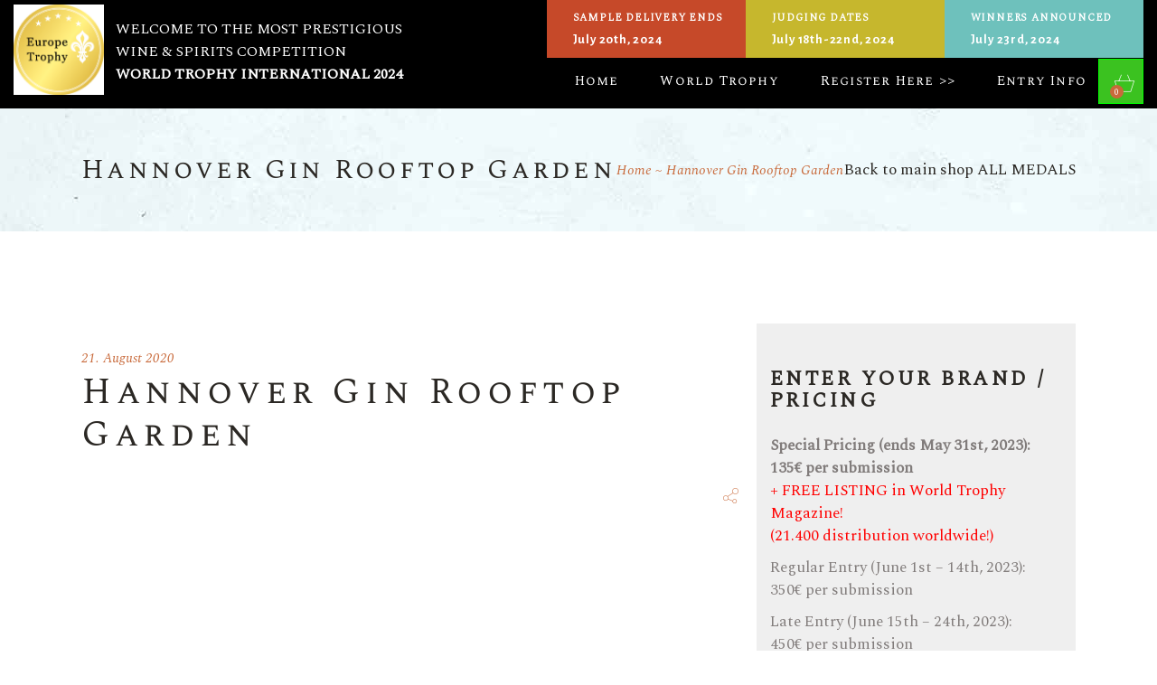

--- FILE ---
content_type: text/html; charset=UTF-8
request_url: https://europe-trophy.com/results_posts/hannover-gin-rooftop-garden/
body_size: 18087
content:




 <!DOCTYPE html>
<html lang="en-US">
<head>
<script>
var siteurl_js="";
siteurl_js="https://europe-trophy.com";
</script>

	<meta charset="UTF-8">
	<meta name="viewport" content="width=device-width, initial-scale=1, user-scalable=yes">
	<link rel="profile" href="http://gmpg.org/xfn/11">
	<script src="https://ajax.googleapis.com/ajax/libs/jquery/3.5.1/jquery.min.js"></script>
     
    <script src="https://code.jquery.com/jquery-3.4.1.js"></script>
       <link rel="stylesheet" type="text/css" href="https://europe-trophy.com/wp-content/themes/aperitif-child/bootstrap-4/css/bootstrap.min.css">
    
    <script src="https://europe-trophy.com/wp-content/themes/aperitif-child/bootstrap-4/js/bootstrap.min.js"></script>
		
					<script>document.documentElement.className = document.documentElement.className + ' yes-js js_active js'</script>
				<title>Hannover Gin Rooftop Garden &#8211; Europe Trophy</title>
<meta name='robots' content='max-image-preview:large' />
<link rel='dns-prefetch' href='//apis.google.com' />
<link rel='dns-prefetch' href='//fonts.googleapis.com' />
<link rel="alternate" type="application/rss+xml" title="Europe Trophy &raquo; Feed" href="https://europe-trophy.com/feed/" />
<link rel="alternate" type="application/rss+xml" title="Europe Trophy &raquo; Comments Feed" href="https://europe-trophy.com/comments/feed/" />
<link rel="alternate" type="text/calendar" title="Europe Trophy &raquo; iCal Feed" href="https://europe-trophy.com/events/?ical=1" />
<link rel='stylesheet' id='dripicons-css' href='https://europe-trophy.com/wp-content/plugins/aperitif-core/inc/icons/dripicons/assets/css/dripicons.min.css' type='text/css' media='all' />
<link rel='stylesheet' id='elegant-icons-css' href='https://europe-trophy.com/wp-content/plugins/aperitif-core/inc/icons/elegant-icons/assets/css/elegant-icons.min.css' type='text/css' media='all' />
<link rel='stylesheet' id='qode-font-awesome-css' href='https://europe-trophy.com/wp-content/plugins/aperitif-core/inc/icons/font-awesome/assets/css/all.min.css' type='text/css' media='all' />
<link rel='stylesheet' id='ionicons-css' href='https://europe-trophy.com/wp-content/plugins/aperitif-core/inc/icons/ionicons/assets/css/ionicons.min.css' type='text/css' media='all' />
<link rel='stylesheet' id='linea-icons-css' href='https://europe-trophy.com/wp-content/plugins/aperitif-core/inc/icons/linea-icons/assets/css/linea-icons.min.css' type='text/css' media='all' />
<link rel='stylesheet' id='linear-icons-css' href='https://europe-trophy.com/wp-content/plugins/aperitif-core/inc/icons/linear-icons/assets/css/linear-icons.min.css' type='text/css' media='all' />
<link rel='stylesheet' id='material-icons-css' href='https://fonts.googleapis.com/icon?family=Material+Icons&#038;ver=6.6.4' type='text/css' media='all' />
<link rel='stylesheet' id='simple-line-icons-css' href='https://europe-trophy.com/wp-content/plugins/aperitif-core/inc/icons/simple-line-icons/assets/css/simple-line-icons.min.css' type='text/css' media='all' />
<link rel='stylesheet' id='sbi_styles-css' href='https://europe-trophy.com/wp-content/plugins/instagram-feed/css/sbi-styles.min.css' type='text/css' media='all' />
<link rel='stylesheet' id='wp-block-library-css' href='https://europe-trophy.com/wp-includes/css/dist/block-library/style.min.css' type='text/css' media='all' />
<link rel='stylesheet' id='jquery-selectBox-css' href='https://europe-trophy.com/wp-content/plugins/yith-woocommerce-wishlist/assets/css/jquery.selectBox.css' type='text/css' media='all' />
<link rel='stylesheet' id='yith-wcwl-font-awesome-css' href='https://europe-trophy.com/wp-content/plugins/yith-woocommerce-wishlist/assets/css/font-awesome.css' type='text/css' media='all' />
<link rel='stylesheet' id='woocommerce_prettyPhoto_css-css' href='//europe-trophy.com/wp-content/plugins/woocommerce/assets/css/prettyPhoto.css' type='text/css' media='all' />
<link rel='stylesheet' id='yith-wcwl-main-css' href='https://europe-trophy.com/wp-content/plugins/yith-woocommerce-wishlist/assets/css/style.css' type='text/css' media='all' />
<style id='yith-wcwl-main-inline-css' type='text/css'>
.yith-wcwl-share li a{color: #FFFFFF;}.yith-wcwl-share li a:hover{color: #FFFFFF;}.yith-wcwl-share a.facebook{background: #39599E; background-color: #39599E;}.yith-wcwl-share a.facebook:hover{background: #39599E; background-color: #39599E;}.yith-wcwl-share a.twitter{background: #45AFE2; background-color: #45AFE2;}.yith-wcwl-share a.twitter:hover{background: #39599E; background-color: #39599E;}.yith-wcwl-share a.pinterest{background: #AB2E31; background-color: #AB2E31;}.yith-wcwl-share a.pinterest:hover{background: #39599E; background-color: #39599E;}.yith-wcwl-share a.email{background: #FBB102; background-color: #FBB102;}.yith-wcwl-share a.email:hover{background: #39599E; background-color: #39599E;}.yith-wcwl-share a.whatsapp{background: #00A901; background-color: #00A901;}.yith-wcwl-share a.whatsapp:hover{background: #39599E; background-color: #39599E;}
</style>
<style id='classic-theme-styles-inline-css' type='text/css'>
/*! This file is auto-generated */
.wp-block-button__link{color:#fff;background-color:#32373c;border-radius:9999px;box-shadow:none;text-decoration:none;padding:calc(.667em + 2px) calc(1.333em + 2px);font-size:1.125em}.wp-block-file__button{background:#32373c;color:#fff;text-decoration:none}
</style>
<style id='global-styles-inline-css' type='text/css'>
:root{--wp--preset--aspect-ratio--square: 1;--wp--preset--aspect-ratio--4-3: 4/3;--wp--preset--aspect-ratio--3-4: 3/4;--wp--preset--aspect-ratio--3-2: 3/2;--wp--preset--aspect-ratio--2-3: 2/3;--wp--preset--aspect-ratio--16-9: 16/9;--wp--preset--aspect-ratio--9-16: 9/16;--wp--preset--color--black: #000000;--wp--preset--color--cyan-bluish-gray: #abb8c3;--wp--preset--color--white: #ffffff;--wp--preset--color--pale-pink: #f78da7;--wp--preset--color--vivid-red: #cf2e2e;--wp--preset--color--luminous-vivid-orange: #ff6900;--wp--preset--color--luminous-vivid-amber: #fcb900;--wp--preset--color--light-green-cyan: #7bdcb5;--wp--preset--color--vivid-green-cyan: #00d084;--wp--preset--color--pale-cyan-blue: #8ed1fc;--wp--preset--color--vivid-cyan-blue: #0693e3;--wp--preset--color--vivid-purple: #9b51e0;--wp--preset--gradient--vivid-cyan-blue-to-vivid-purple: linear-gradient(135deg,rgba(6,147,227,1) 0%,rgb(155,81,224) 100%);--wp--preset--gradient--light-green-cyan-to-vivid-green-cyan: linear-gradient(135deg,rgb(122,220,180) 0%,rgb(0,208,130) 100%);--wp--preset--gradient--luminous-vivid-amber-to-luminous-vivid-orange: linear-gradient(135deg,rgba(252,185,0,1) 0%,rgba(255,105,0,1) 100%);--wp--preset--gradient--luminous-vivid-orange-to-vivid-red: linear-gradient(135deg,rgba(255,105,0,1) 0%,rgb(207,46,46) 100%);--wp--preset--gradient--very-light-gray-to-cyan-bluish-gray: linear-gradient(135deg,rgb(238,238,238) 0%,rgb(169,184,195) 100%);--wp--preset--gradient--cool-to-warm-spectrum: linear-gradient(135deg,rgb(74,234,220) 0%,rgb(151,120,209) 20%,rgb(207,42,186) 40%,rgb(238,44,130) 60%,rgb(251,105,98) 80%,rgb(254,248,76) 100%);--wp--preset--gradient--blush-light-purple: linear-gradient(135deg,rgb(255,206,236) 0%,rgb(152,150,240) 100%);--wp--preset--gradient--blush-bordeaux: linear-gradient(135deg,rgb(254,205,165) 0%,rgb(254,45,45) 50%,rgb(107,0,62) 100%);--wp--preset--gradient--luminous-dusk: linear-gradient(135deg,rgb(255,203,112) 0%,rgb(199,81,192) 50%,rgb(65,88,208) 100%);--wp--preset--gradient--pale-ocean: linear-gradient(135deg,rgb(255,245,203) 0%,rgb(182,227,212) 50%,rgb(51,167,181) 100%);--wp--preset--gradient--electric-grass: linear-gradient(135deg,rgb(202,248,128) 0%,rgb(113,206,126) 100%);--wp--preset--gradient--midnight: linear-gradient(135deg,rgb(2,3,129) 0%,rgb(40,116,252) 100%);--wp--preset--font-size--small: 13px;--wp--preset--font-size--medium: 20px;--wp--preset--font-size--large: 36px;--wp--preset--font-size--x-large: 42px;--wp--preset--font-family--inter: "Inter", sans-serif;--wp--preset--font-family--cardo: Cardo;--wp--preset--spacing--20: 0.44rem;--wp--preset--spacing--30: 0.67rem;--wp--preset--spacing--40: 1rem;--wp--preset--spacing--50: 1.5rem;--wp--preset--spacing--60: 2.25rem;--wp--preset--spacing--70: 3.38rem;--wp--preset--spacing--80: 5.06rem;--wp--preset--shadow--natural: 6px 6px 9px rgba(0, 0, 0, 0.2);--wp--preset--shadow--deep: 12px 12px 50px rgba(0, 0, 0, 0.4);--wp--preset--shadow--sharp: 6px 6px 0px rgba(0, 0, 0, 0.2);--wp--preset--shadow--outlined: 6px 6px 0px -3px rgba(255, 255, 255, 1), 6px 6px rgba(0, 0, 0, 1);--wp--preset--shadow--crisp: 6px 6px 0px rgba(0, 0, 0, 1);}:where(.is-layout-flex){gap: 0.5em;}:where(.is-layout-grid){gap: 0.5em;}body .is-layout-flex{display: flex;}.is-layout-flex{flex-wrap: wrap;align-items: center;}.is-layout-flex > :is(*, div){margin: 0;}body .is-layout-grid{display: grid;}.is-layout-grid > :is(*, div){margin: 0;}:where(.wp-block-columns.is-layout-flex){gap: 2em;}:where(.wp-block-columns.is-layout-grid){gap: 2em;}:where(.wp-block-post-template.is-layout-flex){gap: 1.25em;}:where(.wp-block-post-template.is-layout-grid){gap: 1.25em;}.has-black-color{color: var(--wp--preset--color--black) !important;}.has-cyan-bluish-gray-color{color: var(--wp--preset--color--cyan-bluish-gray) !important;}.has-white-color{color: var(--wp--preset--color--white) !important;}.has-pale-pink-color{color: var(--wp--preset--color--pale-pink) !important;}.has-vivid-red-color{color: var(--wp--preset--color--vivid-red) !important;}.has-luminous-vivid-orange-color{color: var(--wp--preset--color--luminous-vivid-orange) !important;}.has-luminous-vivid-amber-color{color: var(--wp--preset--color--luminous-vivid-amber) !important;}.has-light-green-cyan-color{color: var(--wp--preset--color--light-green-cyan) !important;}.has-vivid-green-cyan-color{color: var(--wp--preset--color--vivid-green-cyan) !important;}.has-pale-cyan-blue-color{color: var(--wp--preset--color--pale-cyan-blue) !important;}.has-vivid-cyan-blue-color{color: var(--wp--preset--color--vivid-cyan-blue) !important;}.has-vivid-purple-color{color: var(--wp--preset--color--vivid-purple) !important;}.has-black-background-color{background-color: var(--wp--preset--color--black) !important;}.has-cyan-bluish-gray-background-color{background-color: var(--wp--preset--color--cyan-bluish-gray) !important;}.has-white-background-color{background-color: var(--wp--preset--color--white) !important;}.has-pale-pink-background-color{background-color: var(--wp--preset--color--pale-pink) !important;}.has-vivid-red-background-color{background-color: var(--wp--preset--color--vivid-red) !important;}.has-luminous-vivid-orange-background-color{background-color: var(--wp--preset--color--luminous-vivid-orange) !important;}.has-luminous-vivid-amber-background-color{background-color: var(--wp--preset--color--luminous-vivid-amber) !important;}.has-light-green-cyan-background-color{background-color: var(--wp--preset--color--light-green-cyan) !important;}.has-vivid-green-cyan-background-color{background-color: var(--wp--preset--color--vivid-green-cyan) !important;}.has-pale-cyan-blue-background-color{background-color: var(--wp--preset--color--pale-cyan-blue) !important;}.has-vivid-cyan-blue-background-color{background-color: var(--wp--preset--color--vivid-cyan-blue) !important;}.has-vivid-purple-background-color{background-color: var(--wp--preset--color--vivid-purple) !important;}.has-black-border-color{border-color: var(--wp--preset--color--black) !important;}.has-cyan-bluish-gray-border-color{border-color: var(--wp--preset--color--cyan-bluish-gray) !important;}.has-white-border-color{border-color: var(--wp--preset--color--white) !important;}.has-pale-pink-border-color{border-color: var(--wp--preset--color--pale-pink) !important;}.has-vivid-red-border-color{border-color: var(--wp--preset--color--vivid-red) !important;}.has-luminous-vivid-orange-border-color{border-color: var(--wp--preset--color--luminous-vivid-orange) !important;}.has-luminous-vivid-amber-border-color{border-color: var(--wp--preset--color--luminous-vivid-amber) !important;}.has-light-green-cyan-border-color{border-color: var(--wp--preset--color--light-green-cyan) !important;}.has-vivid-green-cyan-border-color{border-color: var(--wp--preset--color--vivid-green-cyan) !important;}.has-pale-cyan-blue-border-color{border-color: var(--wp--preset--color--pale-cyan-blue) !important;}.has-vivid-cyan-blue-border-color{border-color: var(--wp--preset--color--vivid-cyan-blue) !important;}.has-vivid-purple-border-color{border-color: var(--wp--preset--color--vivid-purple) !important;}.has-vivid-cyan-blue-to-vivid-purple-gradient-background{background: var(--wp--preset--gradient--vivid-cyan-blue-to-vivid-purple) !important;}.has-light-green-cyan-to-vivid-green-cyan-gradient-background{background: var(--wp--preset--gradient--light-green-cyan-to-vivid-green-cyan) !important;}.has-luminous-vivid-amber-to-luminous-vivid-orange-gradient-background{background: var(--wp--preset--gradient--luminous-vivid-amber-to-luminous-vivid-orange) !important;}.has-luminous-vivid-orange-to-vivid-red-gradient-background{background: var(--wp--preset--gradient--luminous-vivid-orange-to-vivid-red) !important;}.has-very-light-gray-to-cyan-bluish-gray-gradient-background{background: var(--wp--preset--gradient--very-light-gray-to-cyan-bluish-gray) !important;}.has-cool-to-warm-spectrum-gradient-background{background: var(--wp--preset--gradient--cool-to-warm-spectrum) !important;}.has-blush-light-purple-gradient-background{background: var(--wp--preset--gradient--blush-light-purple) !important;}.has-blush-bordeaux-gradient-background{background: var(--wp--preset--gradient--blush-bordeaux) !important;}.has-luminous-dusk-gradient-background{background: var(--wp--preset--gradient--luminous-dusk) !important;}.has-pale-ocean-gradient-background{background: var(--wp--preset--gradient--pale-ocean) !important;}.has-electric-grass-gradient-background{background: var(--wp--preset--gradient--electric-grass) !important;}.has-midnight-gradient-background{background: var(--wp--preset--gradient--midnight) !important;}.has-small-font-size{font-size: var(--wp--preset--font-size--small) !important;}.has-medium-font-size{font-size: var(--wp--preset--font-size--medium) !important;}.has-large-font-size{font-size: var(--wp--preset--font-size--large) !important;}.has-x-large-font-size{font-size: var(--wp--preset--font-size--x-large) !important;}
:where(.wp-block-post-template.is-layout-flex){gap: 1.25em;}:where(.wp-block-post-template.is-layout-grid){gap: 1.25em;}
:where(.wp-block-columns.is-layout-flex){gap: 2em;}:where(.wp-block-columns.is-layout-grid){gap: 2em;}
:root :where(.wp-block-pullquote){font-size: 1.5em;line-height: 1.6;}
</style>
<link rel='stylesheet' id='contact-form-7-css' href='https://europe-trophy.com/wp-content/plugins/contact-form-7/includes/css/styles.css' type='text/css' media='all' />
<style id='contact-form-7-inline-css' type='text/css'>
.wpcf7 .wpcf7-recaptcha iframe {margin-bottom: 0;}.wpcf7 .wpcf7-recaptcha[data-align="center"] > div {margin: 0 auto;}.wpcf7 .wpcf7-recaptcha[data-align="right"] > div {margin: 0 0 0 auto;}
</style>
<link rel='stylesheet' id='ctf_styles-css' href='https://europe-trophy.com/wp-content/plugins/custom-twitter-feeds/css/ctf-styles.min.css' type='text/css' media='all' />
<style id='woocommerce-inline-inline-css' type='text/css'>
.woocommerce form .form-row .required { visibility: visible; }
</style>
<link rel='stylesheet' id='select2-css' href='https://europe-trophy.com/wp-content/plugins/woocommerce/assets/css/select2.css' type='text/css' media='all' />
<link rel='stylesheet' id='aperitif-core-dashboard-style-css' href='https://europe-trophy.com/wp-content/plugins/aperitif-core/inc/core-dashboard/assets/css/core-dashboard.min.css' type='text/css' media='all' />
<link rel='stylesheet' id='aperitif-main-css' href='https://europe-trophy.com/wp-content/themes/aperitif/assets/css/main.min.css' type='text/css' media='all' />
<link rel='stylesheet' id='aperitif-core-style-css' href='https://europe-trophy.com/wp-content/plugins/aperitif-core/assets/css/aperitif-core.min.css' type='text/css' media='all' />
<link rel='stylesheet' id='aperitif-membership-style-css' href='https://europe-trophy.com/wp-content/plugins/aperitif-membership/assets/css/aperitif-membership.min.css' type='text/css' media='all' />
<link rel='stylesheet' id='wooac-feather-css' href='https://europe-trophy.com/wp-content/plugins/woo-added-to-cart-notification/assets/libs/feather/feather.css' type='text/css' media='all' />
<link rel='stylesheet' id='magnific-popup-css' href='https://europe-trophy.com/wp-content/plugins/woo-added-to-cart-notification/assets/libs/magnific-popup/magnific-popup.css' type='text/css' media='all' />
<link rel='stylesheet' id='wooac-frontend-css' href='https://europe-trophy.com/wp-content/plugins/woo-added-to-cart-notification/assets/css/frontend.css' type='text/css' media='all' />
<link rel='stylesheet' id='yith-quick-view-css' href='https://europe-trophy.com/wp-content/plugins/yith-woocommerce-quick-view/assets/css/yith-quick-view.css' type='text/css' media='all' />
<style id='yith-quick-view-inline-css' type='text/css'>

				#yith-quick-view-modal .yith-wcqv-main{background:#ffffff;}
				#yith-quick-view-close{color:#cdcdcd;}
				#yith-quick-view-close:hover{color:#ff0000;}
</style>
<link rel='stylesheet' id='aperitif-child-style-css' href='https://europe-trophy.com/wp-content/themes/aperitif-child/style.css' type='text/css' media='all' />
<link rel='stylesheet' id='aperitif-style-css' href='https://europe-trophy.com/wp-content/themes/aperitif/style.css' type='text/css' media='all' />
<style id='aperitif-style-inline-css' type='text/css'>
#qodef-page-footer-top-area { background-color: rgba(255,255,255,0);background-image: url(https://europe-trophy.com/wp-content/uploads/2019/10/Footer-grafika.png);background-repeat: no-repeat;background-position: bottom center;}#qodef-page-footer-bottom-area { background-color: rgba(255,255,255,0);}.qodef-page-footer-inner { background-image: url(https://europe-trophy.com/wp-content/uploads/2019/10/Footer-bckgd.jpg);background-repeat: repeat;background-position: center center;}.qodef-fullscreen-menu-holder { background-image: url(https://europe-trophy.com/wp-content/uploads/2019/09/fs-bckgnd-img.jpg);}#qodef-mobile-header-navigation .qodef-m-inner { background-image: url(https://europe-trophy.com/wp-content/uploads/2019/09/dd-menu-wide-img.jpg);}.qodef-header-navigation .qodef-menu-item--narrow .qodef-drop-down-second > .qodef-drop-down-second-inner ul { background-image: url(https://europe-trophy.com/wp-content/uploads/2019/09/dd-menu-wide-img.jpg);}.qodef-header-navigation .qodef-menu-item--wide .qodef-drop-down-second { background-image: url(https://europe-trophy.com/wp-content/uploads/2019/09/dd-menu-wide-img.jpg);background-size: cover;}#qodef-side-area { background-image: url(https://europe-trophy.com/wp-content/uploads/2019/09/side-area-bckg.jpg);}.qodef-page-title { background-image: url(https://europe-trophy.com/wp-content/uploads/2019/09/title-img.jpg);}
</style>
<link rel='stylesheet' id='swiper-css' href='https://europe-trophy.com/wp-content/themes/aperitif/assets/plugins/swiper/swiper.min.css' type='text/css' media='all' />
<link rel='stylesheet' id='aperitif-google-fonts-css' href='https://fonts.googleapis.com/css?family=Spectral+SC%3A400%2C400i%7CSpectral%3A400%2C400i%7CMontserrat%3A400%2C400i&#038;subset=latin-ext&#038;ver=1.0.0' type='text/css' media='all' />
<!--[if lt IE 9]>
<link rel='stylesheet' id='vc_lte_ie9-css' href='https://europe-trophy.com/wp-content/plugins/js_composer/assets/css/vc_lte_ie9.min.css' type='text/css' media='screen' />
<![endif]-->
<link rel='stylesheet' id='cf7cf-style-css' href='https://europe-trophy.com/wp-content/plugins/cf7-conditional-fields/style.css' type='text/css' media='all' />
<script type="text/javascript" src="https://europe-trophy.com/wp-includes/js/jquery/jquery.min.js" id="jquery-core-js"></script>
<script type="text/javascript" src="https://europe-trophy.com/wp-includes/js/jquery/jquery-migrate.min.js" id="jquery-migrate-js"></script>
<script type="text/javascript" src="https://europe-trophy.com/wp-content/plugins/woocommerce/assets/js/jquery-blockui/jquery.blockUI.min.js" id="jquery-blockui-js" data-wp-strategy="defer"></script>
<script type="text/javascript" id="wc-add-to-cart-js-extra">
/* <![CDATA[ */
var wc_add_to_cart_params = {"ajax_url":"\/wp-admin\/admin-ajax.php","wc_ajax_url":"\/?wc-ajax=%%endpoint%%","i18n_view_cart":"View cart","cart_url":"https:\/\/europe-trophy.com\/cart\/","is_cart":"","cart_redirect_after_add":"no"};
/* ]]> */
</script>
<script type="text/javascript" src="https://europe-trophy.com/wp-content/plugins/woocommerce/assets/js/frontend/add-to-cart.min.js" id="wc-add-to-cart-js" data-wp-strategy="defer"></script>
<script type="text/javascript" src="https://europe-trophy.com/wp-content/plugins/woocommerce/assets/js/js-cookie/js.cookie.min.js" id="js-cookie-js" data-wp-strategy="defer"></script>
<script type="text/javascript" id="woocommerce-js-extra">
/* <![CDATA[ */
var woocommerce_params = {"ajax_url":"\/wp-admin\/admin-ajax.php","wc_ajax_url":"\/?wc-ajax=%%endpoint%%"};
/* ]]> */
</script>
<script type="text/javascript" src="https://europe-trophy.com/wp-content/plugins/woocommerce/assets/js/frontend/woocommerce.min.js" id="woocommerce-js" defer="defer" data-wp-strategy="defer"></script>
<script type="text/javascript" src="https://europe-trophy.com/wp-content/plugins/js_composer/assets/js/vendors/woocommerce-add-to-cart.js" id="vc_woocommerce-add-to-cart-js-js"></script>
<script type="text/javascript" src="https://europe-trophy.com/wp-content/plugins/woocommerce/assets/js/selectWoo/selectWoo.full.min.js" id="select2-js" defer="defer" data-wp-strategy="defer"></script>
<script type="text/javascript" src="https://apis.google.com/js/platform.js" id="aperitif-membership-google-plus-api-js"></script>
<link rel="https://api.w.org/" href="https://europe-trophy.com/wp-json/" /><link rel="alternate" title="JSON" type="application/json" href="https://europe-trophy.com/wp-json/wp/v2/results_posts/7153" /><link rel="EditURI" type="application/rsd+xml" title="RSD" href="https://europe-trophy.com/xmlrpc.php?rsd" />
<meta name="generator" content="WordPress 6.6.4" />
<meta name="generator" content="WooCommerce 9.2.1" />
<link rel="canonical" href="https://europe-trophy.com/results_posts/hannover-gin-rooftop-garden/" />
<link rel='shortlink' href='https://europe-trophy.com/?p=7153' />
<link rel="alternate" title="oEmbed (JSON)" type="application/json+oembed" href="https://europe-trophy.com/wp-json/oembed/1.0/embed?url=https%3A%2F%2Feurope-trophy.com%2Fresults_posts%2Fhannover-gin-rooftop-garden%2F" />
<link rel="alternate" title="oEmbed (XML)" type="text/xml+oembed" href="https://europe-trophy.com/wp-json/oembed/1.0/embed?url=https%3A%2F%2Feurope-trophy.com%2Fresults_posts%2Fhannover-gin-rooftop-garden%2F&#038;format=xml" />
<meta name="tec-api-version" content="v1"><meta name="tec-api-origin" content="https://europe-trophy.com"><link rel="alternate" href="https://europe-trophy.com/wp-json/tribe/events/v1/" />	<noscript><style>.woocommerce-product-gallery{ opacity: 1 !important; }</style></noscript>
	<meta name="generator" content="Powered by WPBakery Page Builder - drag and drop page builder for WordPress."/>
<style id='wp-fonts-local' type='text/css'>
@font-face{font-family:Inter;font-style:normal;font-weight:300 900;font-display:fallback;src:url('https://europe-trophy.com/wp-content/plugins/woocommerce/assets/fonts/Inter-VariableFont_slnt,wght.woff2') format('woff2');font-stretch:normal;}
@font-face{font-family:Cardo;font-style:normal;font-weight:400;font-display:fallback;src:url('https://europe-trophy.com/wp-content/plugins/woocommerce/assets/fonts/cardo_normal_400.woff2') format('woff2');}
</style>
		<style type="text/css" id="wp-custom-css">
			.single-post .qodef-e-content .qodef-info--top{
	display:none !important;
}		</style>
		<noscript><style> .wpb_animate_when_almost_visible { opacity: 1; }</style></noscript><link href="https://fonts.googleapis.com/css2?family=Alegreya+Sans:wght@300;400;700&display=swap" rel="stylesheet"> 

</head>
<body class="results_posts-template-default single single-results_posts postid-7153 wp-custom-logo theme-aperitif qode-framework-1.0 woocommerce-no-js tribe-no-js qodef-back-to-top--enabled  qodef-content-grid-1400 qodef-header--standard qodef-header-appearance--none qodef-mobile-header--standard qodef-mobile-header-appearance--sticky qodef-drop-down-second--full-width aperitif-core-1.0 aperitif-membership-1.0 aperitif-child-child-1.0.0 aperitif-1.0.1 wpb-js-composer js-comp-ver-6.0.5 vc_responsive qodef-header-standard--right qodef-search--covers-header" itemscope itemtype="https://schema.org/WebPage">
<div id="qodef-page-wrapper" class="">
	<div id="qodef-page-wrapper-inner">
    
    
    
    
  
		<header id="qodef-page-header">
		<!--<div id="qodef-page-header-inner" >-->
		        
      <!--  <div style="width:100%; min-height:120px; background-color:#f8f8f8;">-->
        
          
        
        
      <!--  </div>-->
        
	<!--</div>-->
    
    
    <div class="container" style="width:100%; max-width:1430px !important;">
            <div class="row">
              <div class="col-xs-12 col-md-5 col-lg-5">
                  <div class="top_logo_area">
                                     <a href="https://europe-trophy.com">
                      <img src="https://europe-trophy.com/wp-content/uploads/2024/10/Europe_Trophy.png"  />
                   </a> 
                  </div>
                  
                 <!-- <div class="top_logo_textarea">
                    <p class="r1">WELCOME TO THE MOST PRESTIGIOUS</p>
                    <p class="r2">BEVERAGE COMPETITION</p> 
                    <p class="r3">WORLD BEER TROPHY INTERNATIONAL 2021</p>
                  </div>-->
                  
                   <div class="top_logo_textarea">
                    <p class="r1">WELCOME TO THE MOST PRESTIGIOUS</p>
                    <p class="r2">WINE &amp; SPIRITS COMPETITION</p> 
                    <p class="r3">WORLD TROPHY INTERNATIONAL 2024</p>
                  </div>
                  
                  
                  
              </div>
               <div class="col-xs-12 col-md-7 col-lg-7">
                  <div class="right_side_top_section">
                  
                  

                   <div class="top_right_boxes" style="background-color:#6ec1bc;">
                        <h3> Winners Announced </h3>
                         <p class="top_r_date"> <strong>July 23rd, 2024</strong> </p>
                     </div>
         
                      <div class="top_right_boxes" style="background-color:#c6b72d;">
                        <h3> Judging Dates  </h3>
                         <p class="top_r_date"> <strong>July 18th-22nd, 2024</strong> </p>
                     </div>
         
                      <div class="top_right_boxes" style="background-color:#c64929;">
                        <h3> Sample delivery ends </h3>
                         <p class="top_r_date"> <strong>July 20th, 2024</strong> </p>
                     </div>
         
                     
                  
                  
                  
                  
                  
                     
                    <!-- <div class="top_right_boxes" style="background-color:#65b8b4;">
                        <h3>Special Pricing Ends</h3>
                        <p>June 30, 2020</p>
                     </div>
                      <div class="top_right_boxes" style="background-color:#8f7494;">
                        <h3>Special Pricing Ends</h3>
                        <p>June 30, 2019</p>
                     </div>-->
                  
                  </div>
                  <div class="right_side_top_menu_sestion">
                  
                  <div class="top_cart_icon_ot" style="width:50px; height:50px; background-color:#3bc220; border:1px solid #0F0; float:right;">
                  
                                       			<div class="qodef-woo-dropdown-cart qodef-m" >
				<div class="qodef-woo-dropdown-cart-inner qodef-m-inner">
					<a itemprop="url" class="qodef-m-opener" href="https://europe-trophy.com/cart/">
	<span class="qodef-m-opener-icon">
		<span class="qodef-icon-linea-icons icon-ecommerce-basket" ></span>		<span class="qodef-m-opener-count">0</span>
	</span>
</a><div class="qodef-m-dropdown">
	<div class="qodef-m-dropdown-inner">
		<p class="qodef-m-posts-not-found qodef-grid-item">No products in the cart.</p>	</div>
</div>				</div>
			</div>
			                                    
                  
                  
                  </div>
                  
                  
	<nav class="qodef-header-navigation" role="navigation"
	     aria-label="Top Menu">
		<ul id="qodef-main-navigation-menu" class="menu"><li id="menu-item-4641" class="menu-item menu-item-type-custom menu-item-object-custom menu-item-home menu-item-4641"><a href="https://europe-trophy.com/"><span class="qodef-menu-item-inner"><span class="qodef-menu-item-text">Home</span></span></a></li>
<li id="menu-item-4737" class="menu-item menu-item-type-post_type menu-item-object-page menu-item-has-children menu-item-4737 qodef-menu-item--narrow"><a href="https://europe-trophy.com/our-story/"><span class="qodef-menu-item-inner"><span class="qodef-menu-item-text">World Trophy</span></span></a><span class="qodef-menu-arrow"></span>
<div class="qodef-drop-down-second"><div class="qodef-drop-down-second-inner"><ul class="sub-menu">
	<li id="menu-item-5358" class="menu-item menu-item-type-custom menu-item-object-custom menu-item-5358"><a href="https://europe-trophy.com/our-story/"><span class="qodef-menu-item-inner"><span class="qodef-menu-item-text">About</span></span></a></li>
	<li id="menu-item-5320" class="menu-item menu-item-type-post_type menu-item-object-page menu-item-5320"><a href="https://europe-trophy.com/about-the-ratings/"><span class="qodef-menu-item-inner"><span class="qodef-menu-item-text">Why submit</span></span></a></li>
	<li id="menu-item-5327" class="menu-item menu-item-type-post_type menu-item-object-page menu-item-5327"><a href="https://europe-trophy.com/awards/"><span class="qodef-menu-item-inner"><span class="qodef-menu-item-text">Awards</span></span></a></li>
	<li id="menu-item-5171" class="menu-item menu-item-type-post_type menu-item-object-page menu-item-5171"><a href="https://europe-trophy.com/shipping-guidelines/"><span class="qodef-menu-item-inner"><span class="qodef-menu-item-text">Shipping Guidelines</span></span></a></li>
	<li id="menu-item-6088" class="menu-item menu-item-type-custom menu-item-object-custom menu-item-6088"><a href="https://europe-trophy.com/result-2021/"><span class="qodef-menu-item-inner"><span class="qodef-menu-item-text">Results 2021</span></span></a></li>
	<li id="menu-item-6555" class="menu-item menu-item-type-custom menu-item-object-custom menu-item-6555"><a href="https://europe-trophy.com/results-2022/"><span class="qodef-menu-item-inner"><span class="qodef-menu-item-text">Results 2022</span></span></a></li>
	<li id="menu-item-6886" class="menu-item menu-item-type-post_type menu-item-object-page menu-item-6886"><a href="https://europe-trophy.com/results-2023/"><span class="qodef-menu-item-inner"><span class="qodef-menu-item-text">Results 2023</span></span></a></li>
</ul></div></div>
</li>
<li id="menu-item-7113" class="menu-item menu-item-type-custom menu-item-object-custom menu-item-7113"><a href="https://europe-trophy.com/entryform"><span class="qodef-menu-item-inner"><span class="qodef-menu-item-text">Register here >></span></span></a></li>
<li id="menu-item-5119" class="menu-item menu-item-type-custom menu-item-object-custom menu-item-has-children menu-item-5119 qodef-menu-item--narrow"><a href="#"><span class="qodef-menu-item-inner"><span class="qodef-menu-item-text">Entry Info</span></span></a><span class="qodef-menu-arrow"></span>
<div class="qodef-drop-down-second"><div class="qodef-drop-down-second-inner"><ul class="sub-menu">
	<li id="menu-item-5303" class="menu-item menu-item-type-custom menu-item-object-custom menu-item-5303"><a href="https://europe-trophy.com/shop-medal-stickers/"><span class="qodef-menu-item-inner"><span class="qodef-menu-item-text">Order medal stickers</span></span></a></li>
	<li id="menu-item-5361" class="menu-item menu-item-type-post_type menu-item-object-page menu-item-5361"><a href="https://europe-trophy.com/how-to-enter-pricing/"><span class="qodef-menu-item-inner"><span class="qodef-menu-item-text">How to enter &#038; pricing</span></span></a></li>
	<li id="menu-item-5122" class="menu-item menu-item-type-custom menu-item-object-custom menu-item-5122"><a href="https://europe-trophy.com/faq-2"><span class="qodef-menu-item-inner"><span class="qodef-menu-item-text">FAQ</span></span></a></li>
	<li id="menu-item-6262" class="menu-item menu-item-type-custom menu-item-object-custom menu-item-6262"><a href="https://europe-trophy.com/apply-as-a-judge/"><span class="qodef-menu-item-inner"><span class="qodef-menu-item-text">Apply as a Judge</span></span></a></li>
	<li id="menu-item-4979" class="menu-item menu-item-type-post_type menu-item-object-page menu-item-4979"><a href="https://europe-trophy.com/contact-us/"><span class="qodef-menu-item-inner"><span class="qodef-menu-item-text">Contact</span></span></a></li>
</ul></div></div>
</li>
</ul>	</nav>
                  
                
                  
                  
                    </div>
              </div>
            </div>
          </div>
          
          
           
	</header><header id="qodef-page-mobile-header">
		<div id="qodef-page-mobile-header-inner">
    
    
    
    
    
<div class="qodef-mobile-logo-widget-wrapper qodef-content-grid">
	<a itemprop="url" class="qodef-mobile-header-logo-link"
   href="https://europe-trophy.com/"  rel="home">
	<img width="413" height="413" src="https://europe-trophy.com/wp-content/uploads/2024/10/Europe_Trophy.png" class="qodef-header-logo-image qodef--main" alt="logo main" />	<img width="413" height="413" src="https://europe-trophy.com/wp-content/uploads/2024/10/Europe_Trophy.png" class="qodef-header-logo-image qodef--dark" alt="logo dark" /><img width="413" height="413" src="https://europe-trophy.com/wp-content/uploads/2024/10/Europe_Trophy.png" class="qodef-header-logo-image qodef--light" alt="logo light" /></a><a id="qodef-mobile-header-opener" href="#">
	<span class="qodef-lines">
		<span class="qodef-line qodef-line-1"></span>
		<span class="qodef-line qodef-line-2"></span>
		<span class="qodef-line qodef-line-3"></span>
	</span>
</a></div>
	<nav id="qodef-mobile-header-navigation" class="qodef-m" role="navigation"
	     aria-label="Mobile Menu">
		<div class="qodef-m-inner"><ul id="qodef-mobile-header-navigation-menu" class="qodef-content-grid"><li class="menu-item menu-item-type-custom menu-item-object-custom menu-item-home menu-item-4641"><a href="https://europe-trophy.com/"><span class="qodef-menu-item-inner">Home</span></a></li>
<li class="menu-item menu-item-type-post_type menu-item-object-page menu-item-has-children menu-item-4737 qodef-menu-item--narrow"><a href="https://europe-trophy.com/our-story/"><span class="qodef-menu-item-inner">World Trophy</span></a><span class="qodef-menu-arrow"></span>
<div class="qodef-drop-down-second"><div class="qodef-drop-down-second-inner"><ul class="sub-menu">
	<li class="menu-item menu-item-type-custom menu-item-object-custom menu-item-5358"><a href="https://europe-trophy.com/our-story/"><span class="qodef-menu-item-inner">About</span></a></li>
	<li class="menu-item menu-item-type-post_type menu-item-object-page menu-item-5320"><a href="https://europe-trophy.com/about-the-ratings/"><span class="qodef-menu-item-inner">Why submit</span></a></li>
	<li class="menu-item menu-item-type-post_type menu-item-object-page menu-item-5327"><a href="https://europe-trophy.com/awards/"><span class="qodef-menu-item-inner">Awards</span></a></li>
	<li class="menu-item menu-item-type-post_type menu-item-object-page menu-item-5171"><a href="https://europe-trophy.com/shipping-guidelines/"><span class="qodef-menu-item-inner">Shipping Guidelines</span></a></li>
	<li class="menu-item menu-item-type-custom menu-item-object-custom menu-item-6088"><a href="https://europe-trophy.com/result-2021/"><span class="qodef-menu-item-inner">Results 2021</span></a></li>
	<li class="menu-item menu-item-type-custom menu-item-object-custom menu-item-6555"><a href="https://europe-trophy.com/results-2022/"><span class="qodef-menu-item-inner">Results 2022</span></a></li>
	<li class="menu-item menu-item-type-post_type menu-item-object-page menu-item-6886"><a href="https://europe-trophy.com/results-2023/"><span class="qodef-menu-item-inner">Results 2023</span></a></li>
</ul></div></div>
</li>
<li class="menu-item menu-item-type-custom menu-item-object-custom menu-item-7113"><a href="https://europe-trophy.com/entryform"><span class="qodef-menu-item-inner">Register here >></span></a></li>
<li class="menu-item menu-item-type-custom menu-item-object-custom menu-item-has-children menu-item-5119 qodef-menu-item--narrow"><a href="#"><span class="qodef-menu-item-inner">Entry Info</span></a><span class="qodef-menu-arrow"></span>
<div class="qodef-drop-down-second"><div class="qodef-drop-down-second-inner"><ul class="sub-menu">
	<li class="menu-item menu-item-type-custom menu-item-object-custom menu-item-5303"><a href="https://europe-trophy.com/shop-medal-stickers/"><span class="qodef-menu-item-inner">Order medal stickers</span></a></li>
	<li class="menu-item menu-item-type-post_type menu-item-object-page menu-item-5361"><a href="https://europe-trophy.com/how-to-enter-pricing/"><span class="qodef-menu-item-inner">How to enter &#038; pricing</span></a></li>
	<li class="menu-item menu-item-type-custom menu-item-object-custom menu-item-5122"><a href="https://europe-trophy.com/faq-2"><span class="qodef-menu-item-inner">FAQ</span></a></li>
	<li class="menu-item menu-item-type-custom menu-item-object-custom menu-item-6262"><a href="https://europe-trophy.com/apply-as-a-judge/"><span class="qodef-menu-item-inner">Apply as a Judge</span></a></li>
	<li class="menu-item menu-item-type-post_type menu-item-object-page menu-item-4979"><a href="https://europe-trophy.com/contact-us/"><span class="qodef-menu-item-inner">Contact</span></a></li>
</ul></div></div>
</li>
</ul></div>	</nav>
    
    <div class="top_cart_icon_ot" style="width:50px; height:50px; background-color:#3bc220; border:1px solid #0F0; float:right;">
                  
                                       			<div class="qodef-woo-dropdown-cart qodef-m" >
				<div class="qodef-woo-dropdown-cart-inner qodef-m-inner">
					<a itemprop="url" class="qodef-m-opener" href="https://europe-trophy.com/cart/">
	<span class="qodef-m-opener-icon">
		<span class="qodef-icon-linea-icons icon-ecommerce-basket" ></span>		<span class="qodef-m-opener-count">0</span>
	</span>
</a><div class="qodef-m-dropdown">
	<div class="qodef-m-dropdown-inner">
		<p class="qodef-m-posts-not-found qodef-grid-item">No products in the cart.</p>	</div>
</div>				</div>
			</div>
			                                    
                  
                  
                  </div>
    
    
			</div>
	    
  
    
    
    
    
</header>		<div id="qodef-page-outer">
			<div class="qodef-page-title qodef-m qodef-title--standard-with-breadcrumbs qodef--has-image">
		<div class="qodef-m-inner">
		
	<div class="qodef-m-content qodef-content-grid ">
		<h1 class="qodef-m-title entry-title">
			Hannover Gin Rooftop Garden		</h1>
		<div itemprop="breadcrumb" class="qodef-breadcrumbs"><a itemprop="url" class="qodef-breadcrumbs-link" href="https://europe-trophy.com/"><span itemprop="title">Home</span></a><span class="qodef-breadcrumbs-separator"></span><span itemprop="title" class="qodef-breadcrumbs-current">Hannover Gin Rooftop Garden</span></div>            <a class="back_top_shop_btn"  href="https://europe-trophy.com/shop-medal-stickers/" title="Back to main shop ALL MEDALS">Back to main shop ALL MEDALS</a>
	</div>
	</div>
	</div>			<div id="qodef-page-inner" class="qodef-content-grid">	<main id="qodef-page-content"
	      class="qodef-grid qodef-layout--template ">
		<div class="qodef-grid-inner clear">
		
        
        <div class="qodef-grid-item qodef-page-content-section qodef-col--8">
        	<div class="qodef-grid-item qodef-page-content-section qodef-col--12">
	<div class="qodef-blog qodef-m qodef--single">
		<article class="qodef-blog-item qodef-e post-7153 results_posts type-results_posts status-publish hentry results_category-grand-gold-winners">
	<div class="qodef-e-inner">
		<div class="qodef-e-media">
	</div>		<div class="qodef-e-content">
			<div class="qodef-e-info qodef-info--top">
				<div itemprop="dateCreated" class="qodef-e-info-item qodef-e-info-date entry-date published updated">
	<a itemprop="url" href="https://europe-trophy.com/2020/08/">21. August 2020</a>
	<meta itemprop="interactionCount" content="UserComments: 0"/>
</div><div class="qodef-e-info-item qodef-e-info-author">
	<span class="qodef-e-info-author-label">By</span>
	<a itemprop="author" class="qodef-e-info-author-link"
	   href="https://europe-trophy.com/author/tropaw_wt11/">
		tropaw_wt11	</a>
</div><div class="qodef-e-info-item qodef-e-info-category">
	</div>			</div>
			<div class="qodef-e-text">
				<h3 itemprop="name" class="qodef-e-title entry-title">
	Hannover Gin Rooftop Garden	</h3>			</div>
			<div class="qodef-e-info qodef-info--bottom">
				<div class="qodef-e-info-left">
									</div>
									<div class="qodef-e-info-right">
						<div class="qodef-shortcode qodef-m  qodef-social-share clear qodef-layout--dropdown qodef-dropdown--left">	<a class="qodef-social-share-dropdown-opener" href="javascript:void(0)">		<i class="qodef-social-share-icon icon-basic-share"></i>	</a>	<div class="qodef-social-share-dropdown">		<ul class="qodef-shortcode-list">					</ul>	</div></div>					</div>
							</div>
		</div>
	</div>
</article>	<div id="qodef-single-post-navigation" class="qodef-m">
		<div class="qodef-m-inner">
					</div>
	</div>
	</div>
</div>            </div>
            
            
      <div class="qodef-grid-item qodef-page-sidebar-section qodef-col--4">        
              <aside id="qodef-page-sidebar" class="applyas_judge_sidebar_ot">
                                  			<div class="textwidget"><div>
<h2>ENTER YOUR BRAND / PRICING</h2>
<p><strong>Special Pricing (ends May 31st, 2023):<br />
135€ per submission</strong><br />
<span style="color: #ff0000;">+ FREE LISTING in World Trophy Magazine!<br />
(21.400 distribution worldwide!)</span></p>
<p>Regular Entry (June 1st &#8211; 14th, 2023):<br />
350€ per submission</p>
<p>Late Entry (June 15th &#8211; 24th, 2023):<br />
450€ per submission</p>
</div>
</div>
		<div class="textwidget custom-html-widget"><div id="clockdiv">
  <div>
    <span class="days"></span>
    <div class="smalltext">Days</div>
  </div>
  <div>
    <span class="hours"></span>
    <div class="smalltext">Hours</div>
  </div>
  <div>
    <span class="minutes"></span>
    <div class="smalltext">Minutes</div>
  </div>
  <div>
    <span class="seconds"></span>
    <div class="smalltext">Seconds</div>
  </div>
</div></div><div class="textwidget custom-html-widget"><div class="ENTER_NOW_btn_sb_ot">
	<a href="" class="ENTER_NOW_btn_sb">ENTER NOW</a>
</div>
</div><img width="1100" height="743" src="https://europe-trophy.com/wp-content/uploads/2023/05/25-spirits-medals-grand-gold-silver-world-trophy.jpg" class="image wp-image-6756  attachment-full size-full" alt="" style="max-width: 100%; height: auto;" decoding="async" loading="lazy" srcset="https://europe-trophy.com/wp-content/uploads/2023/05/25-spirits-medals-grand-gold-silver-world-trophy.jpg 1100w, https://europe-trophy.com/wp-content/uploads/2023/05/25-spirits-medals-grand-gold-silver-world-trophy-300x203.jpg 300w, https://europe-trophy.com/wp-content/uploads/2023/05/25-spirits-medals-grand-gold-silver-world-trophy-1024x692.jpg 1024w, https://europe-trophy.com/wp-content/uploads/2023/05/25-spirits-medals-grand-gold-silver-world-trophy-768x519.jpg 768w, https://europe-trophy.com/wp-content/uploads/2023/05/25-spirits-medals-grand-gold-silver-world-trophy-600x405.jpg 600w" sizes="(max-width: 1100px) 100vw, 1100px" /><img width="1100" height="743" src="https://europe-trophy.com/wp-content/uploads/2023/05/114_submission-early-entry_2020_n1-1.jpg" class="image wp-image-6755  attachment-full size-full" alt="" style="max-width: 100%; height: auto;" decoding="async" loading="lazy" srcset="https://europe-trophy.com/wp-content/uploads/2023/05/114_submission-early-entry_2020_n1-1.jpg 1100w, https://europe-trophy.com/wp-content/uploads/2023/05/114_submission-early-entry_2020_n1-1-300x203.jpg 300w, https://europe-trophy.com/wp-content/uploads/2023/05/114_submission-early-entry_2020_n1-1-1024x692.jpg 1024w, https://europe-trophy.com/wp-content/uploads/2023/05/114_submission-early-entry_2020_n1-1-768x519.jpg 768w, https://europe-trophy.com/wp-content/uploads/2023/05/114_submission-early-entry_2020_n1-1-600x405.jpg 600w" sizes="(max-width: 1100px) 100vw, 1100px" />                              </aside>
         </div>   
            
            
            
            
            
            
		</div>
	</main>
</div><!-- close #qodef-page-inner div from header.php -->
</div><!-- close #qodef-page-outer div from header.php -->



 

<script>

/*disable selecting code start*/
/*function disableSelection(e){
if(typeof e.onselectstart!="undefined")
e.onselectstart=function(){
	return false
	};}*/
/*disable selecting code end*/


///window.onload=function(){disableSelection(document.body)}
</script>       
        
<script type="text/javascript">

window.addEventListener("keydown",function(e){if(e.ctrlKey&&(e.which==65||e.which==66||e.which==67||e.which==70||e.which==73||e.which==80||e.which==83||e.which==85||e.which==86)){
	mycontent_protected();
	e.preventDefault()
	}});

document.keypress=function(e){if(e.ctrlKey&&(e.which==65||e.which==66||e.which==70||e.which==67||e.which==73||e.which==80||e.which==83||e.which==85||e.which==86)){}
return false}
</script>


<!--copy protection code end-->



<script>



/*
stickyAreamain  = main row outer div   = faq_main_ot

shop_cart_form  = main form area       = faq_right_column

shop_sb_mov     = sidebar             = faq_sidebar_area*/





/*counter code start*/


function getTimeRemaining(endtime) {
  const total = Date.parse(endtime) - Date.parse(new Date());
  const seconds = Math.floor((total / 1000) % 60);
  const minutes = Math.floor((total / 1000 / 60) % 60);
  const hours = Math.floor((total / (1000 * 60 * 60)) % 24);
  const days = Math.floor(total / (1000 * 60 * 60 * 24));
  
  return {
    total,
    days,
    hours,
    minutes,
    seconds
  };
}

function initializeClock(id, endtime) {
  const clock = document.getElementById(id);
  const daysSpan = clock.querySelector('.days');
  const hoursSpan = clock.querySelector('.hours');
  const minutesSpan = clock.querySelector('.minutes');
  const secondsSpan = clock.querySelector('.seconds');

  function updateClock() {
    const t = getTimeRemaining(endtime);

    daysSpan.innerHTML = t.days;
    hoursSpan.innerHTML = ('0' + t.hours).slice(-2);
    minutesSpan.innerHTML = ('0' + t.minutes).slice(-2);
    secondsSpan.innerHTML = ('0' + t.seconds).slice(-2);

    if (t.total <= 0) {
	document.getElementById('clockdiv').style.display="none";
      clearInterval(timeinterval);
    }
  }

  updateClock();
  const timeinterval = setInterval(updateClock, 1000);
}

/*const deadline = new Date(Date.parse(new Date()) + 15 * 24 * 60 * 60 * 1000);*/
<!--modified by adil-->
//const deadline = new Date(Date.parse(new Date()) + 15 * 24 * 60 * 60 * 1000);

 </script>
 
  
 <script>
    var counter_date = 'May 31, 2023';
    document.getElementById('clockdiv').style.display="block";
    // const deadline = new Date(Date.parse(new Date("April 25, 2022 18:56:25"))); 
	 const deadline = new Date(Date.parse(new Date(counter_date))); 
	initializeClock('clockdiv', deadline);
 </script>
  
 <script>
 
 ////////////////////2nd countdown  code start

function initializeClock2(id, endtime) {
  const clock = document.getElementById(id);
  const daysSpan = clock.querySelector('.days');
  const hoursSpan = clock.querySelector('.hours');
  const minutesSpan = clock.querySelector('.minutes');
  const secondsSpan = clock.querySelector('.seconds');

  function updateClock() {
    const t = getTimeRemaining(endtime);

    daysSpan.innerHTML = t.days;
    hoursSpan.innerHTML = ('0' + t.hours).slice(-2);
    minutesSpan.innerHTML = ('0' + t.minutes).slice(-2);
    secondsSpan.innerHTML = ('0' + t.seconds).slice(-2);

    if (t.total <= 0) {
	document.getElementById('clockdiv2').style.display="none";
      clearInterval(timeinterval);
    }
  }

  updateClock();
  const timeinterval = setInterval(updateClock, 1000);
}



 var counter_date2 = 'May 31, 2023';
    document.getElementById('clockdiv2').style.display="block";
     //const deadline = new Date(Date.parse(new Date("April 25, 2021 18:56:25"))); 
const deadline2 = new Date(Date.parse(new Date(counter_date2))); 
initializeClock2('clockdiv2', deadline2);
 
/*counter code end*/
 
 
 
 


//const deadline = new Date("Jan 5, 2021 15:37:25").getTime();

//alert(deadline);






/*counter code end*/




 


function sendmecopyemail() {
	 
  // Get the checkbox
  var checkBoxmail = document.getElementById("sendmecopyofmail");
  // Get the output text
   

  // If the checkbox is checked, display the output text
  if (checkBoxmail.checked == true){
  
   document.getElementById('judge_respon_rec_mail_ot').style.display="block";
  } else {
    
	document.getElementById('judge_respon_rec_mail_ot').style.display="none";
  }
} 




</script> 


<script>
$(window).scroll(function(){
      if($(window).scrollTop() >= 10 ){
		   $("#qodef-page-header").addClass("sticky_menu_d");
      } else {
        $("#qodef-page-header").removeClass("sticky_menu_d");
      }
	   if($(window).scrollTop() >= 1 ){
		   $("#qodef-page-mobile-header").addClass("sticky_menu_m");
      } else {
         	$("#qodef-page-mobile-header").removeClass("sticky_menu_m");
      }
});	

$("#ef_EmailId").focusout(function(){
	
	var ef_EmailId_fot1="";
	ef_EmailId_fot1  = document.getElementById('ef_EmailId').value;
	if (IsValidEmail(ef_EmailId_fot1) ) {
		$( "#ef_EmailId" ).removeClass( "redcolor" );
		$( "#ef_EmailId" ).addClass( "emailgreenborder" );
     } else {
		 alert("Enter valid Email");
		 $( "#ef_EmailId" ).addClass( "redcolor" );
		 $( "#ef_EmailId" ).removeClass( "emailgreenborder" );
		 }
}); 
$("#ef_confirmEmailId").focusout(function(){
          var ef_EmailId_fot="";
	      ef_EmailId_fot  = document.getElementById('ef_EmailId').value;
    	  var ef_confirmEmailId_ot;
		  ef_confirmEmailId_ot  = document.getElementById('ef_confirmEmailId').value;
		  		if(ef_EmailId_fot != ef_confirmEmailId_ot){
							alert("confirm email is not matched!");
							$( "#ef_confirmEmailId" ).addClass( "redcolor" );
							 $( "#ef_confirmEmailId" ).removeClass( "emailgreenborder" );
							 }
					if(ef_EmailId_fot == ef_confirmEmailId_ot){
							$( "#ef_confirmEmailId" ).removeClass( "redcolor" );
							$( "#ef_confirmEmailId" ).addClass( "emailgreenborder" );
							}	
	
}); 
</script>


<script>


///////////////////////image uplod with product code start////////////////////////////
  

function productimageupload(ids,efcode,productnum){
 
  var name = document.getElementById(ids).files[0].name;
//  alert(ids);
 // alert(productimageupload_url);
  var form_data = new FormData();
  var ext = name.split('.').pop().toLowerCase();
  if(jQuery.inArray(ext, ['gif','png','jpg','jpeg']) == -1) 
  {
   alert("Invalid Image File");
  }
  var oFReader = new FileReader();
  oFReader.readAsDataURL(document.getElementById(ids).files[0]);
  var f = document.getElementById(ids).files[0];
  var fsize = f.size||f.fileSize;
  if(fsize > 10000000)
  {
   alert("Image File Size is very big");
  }
  else
  {
   form_data.append("file", document.getElementById(ids).files[0]);
   form_data.append('e_f_r_code', userregid);
   form_data.append('product_num', productnum);
   
   
   
   $.ajax({
  url:productimageupload_url,
    method:"POST",
    data: form_data,
    contentType: false,
    cache: false,
    processData: false,
    beforeSend:function(){
    $('#uploaded_image'+productnum).html("<label class='text-success'>Image Uploading...</label>");
    },   
    success:function(data)
    {
		
		 
		 $('#uploaded_image'+productnum).html(data);
		 
		// document.getElementById('product_img_refresh'+productnum).style.display="none";
		 
		 
		 //location.reload(); 
     //$('#uploaded_image').html(data);
    }
   });
  }
 


}




















$(document).ready(function(){
 $(document).on('change', '#file', function(){
	 
	 alert(productimageupload_url);
  var name = document.getElementById("file").files[0].name;
  var form_data = new FormData();
  var ext = name.split('.').pop().toLowerCase();
  if(jQuery.inArray(ext, ['gif','png','jpg','jpeg']) == -1) 
  {
   alert("Invalid Image File");
  }
  var oFReader = new FileReader();
  oFReader.readAsDataURL(document.getElementById("file").files[0]);
  var f = document.getElementById("file").files[0];
  var fsize = f.size||f.fileSize;
  if(fsize > 10000000)
  {
   alert("Image File Size is very big");
  }
  else
  {
   form_data.append("file", document.getElementById('file').files[0]);
   $.ajax({
    url:productimageupload_url,
    method:"POST",
    data: form_data,
    contentType: false,
    cache: false,
    processData: false,
    beforeSend:function(){
     $('#uploaded_image').html("<label class='text-success'>Image Uploading...2</label>");
    },   
    success:function(data)
    {
		//alert(data);
     $('#uploaded_image').html(data);
	 
    }
   });
   
   ////////////
   $(document).ready(function(){
		$.ajax({
		  type: 'POST',
		  url: productimageupload,
		  data: form_data,
		  cache: false,
		  success: function(data){
			  alert(data);
		 
		  }
		})
 });
   ///////////
   
   
   
   
   
   
   
   
   
   
   
   
   
   
   
   
   
  }
 });
});













 ///////////////////////image uplod with product code end////////////////////////////
 





</script>









<footer id="qodef-page-footer">
	<div class="qodef-page-footer-inner">
			<div id="qodef-page-footer-top-area">
		<div id="qodef-page-footer-top-area-inner"
		     class="qodef-content-grid">
			<div class="qodef-grid qodef-layout--columns qodef-responsive--custom qodef-col-num--4 qodef-col-num--1024--2 qodef-col-num--768--2 qodef-col-num--680--1 qodef-col-num--480--1">
				<div class="qodef-grid-inner clear">
											<div class="qodef-grid-item">
							<div id="media_image-12" class="widget widget_media_image" data-area="footer_top_area_column_1"><img width="300" height="300" src="https://europe-trophy.com/wp-content/uploads/2024/10/Europe_Trophy-300x300.png" class="image wp-image-7562  attachment-medium size-medium" alt="" style="max-width: 100%; height: auto;" decoding="async" loading="lazy" srcset="https://europe-trophy.com/wp-content/uploads/2024/10/Europe_Trophy-300x300.png 300w, https://europe-trophy.com/wp-content/uploads/2024/10/Europe_Trophy-150x150.png 150w, https://europe-trophy.com/wp-content/uploads/2024/10/Europe_Trophy-100x100.png 100w, https://europe-trophy.com/wp-content/uploads/2024/10/Europe_Trophy.png 413w" sizes="(max-width: 300px) 100vw, 300px" /></div>						</div>
											<div class="qodef-grid-item">
							<div id="custom_html-14" class="widget_text widget widget_custom_html" data-area="footer_top_area_column_2"><h4 class="qodef-widget-title">Contact Us / OFFICE WAREHOUSE</h4><div class="textwidget custom-html-widget"></div></div><div id="aperitif_core_icon_list_item-6" class="widget widget_aperitif_core_icon_list_item" data-area="footer_top_area_column_2"><div class="qodef-icon-list-item qodef-icon--icon-pack" style="margin-bottom: 6px">
	<p class="qodef-e-title" >
		<a itemprop="url" href="https://www.google.com/maps/place/Hall+Chiado/@38.7080689,-9.1521762,15z/data=!4m17!1m8!2m7!1sPortugal+hall!3m5!1sPortugal+hall!2s38.740301,+-9.150119!4m2!1d-9.1501193!2d38.7403009!3m7!1s0xd19347e79a3a5a5:0x56da92933e9d7ce9!5m2!4m1!1i2!8m2!3d38.7080689!4d-9.1434215?hl=sr" target="_self">
				<span class="qodef-e-title-inner">
				<span class="qodef-shortcode qodef-m  qodef-icon-holder qodef-size--default qodef-layout--normal"  style="color: #c8693a">	    <span class="qodef-icon-linea-icons icon-basic-geolocalize-05 qodef-icon qodef-e" style="font-size:21px" ></span>    </span>				<span class="qodef-e-title-text">WAREHOUSE Am Schäferberg 15 / Saarlouis (Germany)</span>
			</span>
			</a>
</p>
</div></div><div id="aperitif_core_icon_list_item-3" class="widget widget_aperitif_core_icon_list_item" data-area="footer_top_area_column_2"><div class="qodef-icon-list-item qodef-icon--icon-pack" style="margin-bottom: 6px">
	<p class="qodef-e-title" >
		<a itemprop="url" href="mailto:MEDALS@WORLD-TROPHY.COM" target="_blank">
				<span class="qodef-e-title-inner">
				<span class="qodef-shortcode qodef-m  qodef-icon-holder qodef-size--default qodef-layout--normal"  style="color: #c8693a">	    <span class="qodef-icon-linea-icons icon-basic-mail qodef-icon qodef-e" style="font-size:21px" ></span>    </span>				<span class="qodef-e-title-text">medals@world-trophy.com</span>
			</span>
			</a>
</p>
</div></div><div id="aperitif_core_icon_list_item-5" class="widget widget_aperitif_core_icon_list_item" data-area="footer_top_area_column_2"><div class="qodef-icon-list-item qodef-icon--icon-pack" >
	<p class="qodef-e-title" >
		<a itemprop="url" href="tel:004917655002934" target="_blank">
				<span class="qodef-e-title-inner">
				<span class="qodef-shortcode qodef-m  qodef-icon-holder qodef-size--default qodef-layout--normal"  style="color: #c8693a">	    <span class="qodef-icon-linea-icons icon-basic-smartphone qodef-icon qodef-e" style="font-size:21px" ></span>    </span>				<span class="qodef-e-title-text">+49 (0) 17 65500 2934</span>
			</span>
			</a>
</p>
</div></div>						</div>
											<div class="qodef-grid-item">
							<div id="text-20" class="widget widget_text" data-area="footer_top_area_column_3"><h4 class="qodef-widget-title">Entry Info</h4>			<div class="textwidget"><p><a href="https://www.world-spirits-trophy.com/shop-medal-stickers/">Order Stickers</a></p>
<p><a href="https://www.world-spirits-trophy.com/awards/">Awards</a></p>
<p><a href="https://www.world-spirits-trophy.com/about-the-ratings/">Why submit?</a></p>
</div>
		</div>						</div>
											<div class="qodef-grid-item">
							<div id="text-16" class="widget widget_text" data-area="footer_top_area_column_4"><h4 class="qodef-widget-title">Terms &#038; privacy policy</h4>			<div class="textwidget"><p><a href="https://europe-trophy.com/terms-and-condition/">Terms &amp; condition</a></p>
<p><a href="https://europe-trophy.com/faq-2/">FAQ</a></p>
<p><a href="https://europe-trophy.com/shipping-guidelines/">Shipping guidelines</a></p>
<p><a href="https://europe-trophy.com/how-to-enter-pricing/">How to enter &amp; pricing</a></p>
</div>
		</div>						</div>
									</div>
			</div>
		</div>
	</div>
	<div id="qodef-page-footer-bottom-area">
		<div id="qodef-page-footer-bottom-area-inner"
		     class="qodef-content-grid">
			<div class="qodef-grid qodef-layout--columns qodef-responsive--custom qodef-col-num--1">
				<div class="qodef-grid-inner clear">
											<div class="qodef-grid-item">
							<div id="text-21" class="widget widget_text" data-area="footer_bottom_area_column_1">			<div class="textwidget"><p>Made with love by <a href="#" target="_blank" rel="noopener">Qode Interactive</a> / WORLD TROPHY 2024 <a href="https://www.world-spirits-trophy.com/privacy-policy-2" target="_blank" rel="noopener">Impressum / Privacy policy </a></p>
</div>
		</div>						</div>
									</div>
			</div>
		</div>
	</div>
	</div>
</footer><a id="qodef-back-to-top" href="#">
    <span class="qodef-back-to-top-icon">
		<span class="qodef-icon-linea-icons icon-arrows-up" ></span>    </span>
</a><div id="qodef-membership-login-modal">
	<div class="qodef-membership-login-modal-overlay"></div>
	<div class="qodef-membership-login-modal-content">
		<ul class="qodef-membership-login-modal-navigation qodef-m">
				<li class="qodef-m-navigation-item qodef-e qodef--login">
		<a class="qodef-e-link" href="#qodef-membership-login-modal-part">
			<span class="qodef-e-label">Login</span>
		</a>
	</li>
	<li class="qodef-m-navigation-item qodef-e qodef--register">
		<a class="qodef-e-link" href="#qodef-membership-register-modal-part">
			<span class="qodef-e-label">Register</span>
		</a>
	</li>
	<li class="qodef-m-navigation-item qodef-e qodef--reset-password">
		<a class="qodef-e-link" href="#qodef-membership-reset-password-modal-part">
			<span class="qodef-e-label">Reset Password</span>
		</a>
	</li>
		</ul>
		<form id="qodef-membership-login-modal-part" class="qodef-m" method="GET">
	<div class="qodef-membership-login-modal-holder">
		<div class="qodef-m-fields">
			<h4>Login</h4>
			<label class="qodef-m-user-name-label required">E-Mail</label>
			<input type="text" class="qodef-m-user-name" name="user_name" value="" required pattern=".{3,}" autocomplete="username"/>
			<label class="qodef-m-user-password-label required">Password</label>
			<input type="password" class="qodef-m-user-password" name="user_password" required autocomplete="current-password" />
		</div>
		<div class="qodef-m-links">
			<div class="qodef-m-links-remember-me">
				<input type="checkbox" id="qodef-m-links-remember" class="qodef-m-links-remember" name="remember" value="forever" />
				<label for="qodef-m-links-remember" class="qodef-m-links-remember-label">Remember me</label>
			</div>
			<a href="#" class="qodef-m-links-reset-password">
				<p class="qodef-m-links-reset-password-text">Forgot your password?</p>
			</a>
		</div>
		<div class="qodef-m-action">
			<button type="submit" class="qodef-shortcode qodef-m qodef-m-action-button qodef-button qodef-layout--filled  "  ><span class="qodef-btn-text">Login</span></button><span class="qodef-shortcode qodef-m qodef-m-action-spinner fa-spin qodef-icon-holder  qodef-layout--normal"  >	    <span class="qodef-icon-font-awesome fa fa-spinner qodef-icon qodef-e" style="" ></span>    </span>
			<!--<p class="qodef-m-links-not-a-member-text"></p>
			<a href="#" class="qodef-m-links-register">
				<p class="qodef-m-links-not-a-member-text-link"></p>
			</a>-->
		</div>
	</div>

	<div class="qodef-m-bottom">
		<h5>Connect With Social Networks!</h5>
		<div class="qodef-m-social-login-holder">
	<div class="qodef-m-social-login qodef--facebook">
	<button type="submit" class="qodef-m-social-login-btn" data-social="facebook"><span class="qodef-icon-elegant-icons social_facebook" ></span></button>
</div><div class="qodef-m-social-login qodef--google">
	<button type="submit" class="qodef-m-social-login-btn" data-social="google"><span class="qodef-icon-elegant-icons social_googleplus" ></span></button>
</div><div class="qodef-m-social-login qodef--twitter">
	<button type="submit" class="qodef-m-social-login-btn" data-social="twitter"><span class="qodef-icon-elegant-icons social_twitter" ></span></button>
</div></div>	</div>

	<div class="qodef-m-response"></div>	<input type="hidden" class="qodef-m-request-type" name="request_type" value="login" />
<input type="hidden" class="qodef-m-redirect" name="redirect" value="https://europe-trophy.com/results_posts/hannover-gin-rooftop-garden/"/>
<input type="hidden" id="aperitif-membership-ajax-login-nonce" name="aperitif-membership-ajax-login-nonce" value="1cb6445da8" /><input type="hidden" name="_wp_http_referer" value="/results_posts/hannover-gin-rooftop-garden/" /></form>




<form id="qodef-membership-register-modal-part" class="qodef-m" method="POST">
	<div class="qodef-membership-register-modal-holder">
		<div class="qodef-m-fields">
			<h4>Register</h4>
			<label class="qodef-m-user-name-label required">Username</label>
			<input type="text" class="qodef-m-user-name" name="user_name" value="" required pattern=".{3,}" autocomplete="username"/>
			<label class="qodef-m-user-email-label required">Email</label>
			<input type="email" class="qodef-m-user-email" name="user_email" value="" required autocomplete="email"/>
			<label class="qodef-m-user-password-label required">Password</label>
			<input type="password" class="qodef-m-user-password" name="user_password" required pattern=".{5,}" autocomplete="new-password"/>
			<label class="qodef-m-user-confirm-password-label required">Confirm Password</label>
			<input type="password" class="qodef-m-user-confirm-password" name="user_confirm_password" required pattern=".{5,}" autocomplete="new-password"/>
		</div>

		<div class="qodef-m-action">
			<button type="submit" class="qodef-shortcode qodef-m qodef-m-action-button qodef-button qodef-layout--filled  "  ><span class="qodef-btn-text">Register</span></button><span class="qodef-shortcode qodef-m qodef-m-action-spinner fa-spin qodef-icon-holder  qodef-layout--normal"  >	    <span class="qodef-icon-font-awesome fa fa-spinner qodef-icon qodef-e" style="" ></span>    </span>		</div>
	</div>

	<div class="qodef-m-response"></div>	<input type="hidden" class="qodef-m-request-type" name="request_type" value="register" />
<input type="hidden" class="qodef-m-redirect" name="redirect" value="https://europe-trophy.com/results_posts/hannover-gin-rooftop-garden/"/>
<input type="hidden" id="aperitif-membership-ajax-register-nonce" name="aperitif-membership-ajax-register-nonce" value="451c1a7bc6" /><input type="hidden" name="_wp_http_referer" value="/results_posts/hannover-gin-rooftop-garden/" /></form><form id="qodef-membership-reset-password-modal-part" class="qodef-m" method="POST">
	<div class="qodef-membership-reset-password-modal-holder">
		<div class="qodef-m-fields">
			<h4>Reset Password</h4>
			<label class="qodef-m-user-login-label required">Username or Email</label>
			<input type="text" class="qodef-m-user-login" name="user_login" value="" required />
		</div>
		<div class="qodef-m-action">
			<button type="submit" class="qodef-shortcode qodef-m qodef-m-action-button qodef-button qodef-layout--filled  "  ><span class="qodef-btn-text">Reset Password</span></button><span class="qodef-shortcode qodef-m qodef-m-action-spinner fa-spin qodef-icon-holder  qodef-layout--normal"  >	    <span class="qodef-icon-font-awesome fa fa-spinner qodef-icon qodef-e" style="" ></span>    </span>
			<p class="qodef-m-links-not-a-member-text">You will receive a link to create a new password via email.</p>
		</div>
	</div>

	<div class="qodef-m-response"></div>	<input type="hidden" class="qodef-m-request-type" name="request_type" value="reset-password" />
<input type="hidden" class="qodef-m-redirect" name="redirect" value="https://europe-trophy.com/results_posts/hannover-gin-rooftop-garden/"/>
<input type="hidden" id="aperitif-membership-ajax-reset-password-nonce" name="aperitif-membership-ajax-reset-password-nonce" value="9143680c97" /><input type="hidden" name="_wp_http_referer" value="/results_posts/hannover-gin-rooftop-garden/" /></form>	</div>
</div></div><!-- close #qodef-page-wrapper-inner div from header.php -->
</div><!-- close #qodef-page-wrapper div from header.php -->
		<script>
		( function ( body ) {
			'use strict';
			body.className = body.className.replace( /\btribe-no-js\b/, 'tribe-js' );
		} )( document.body );
		</script>
		<!-- Instagram Feed JS -->
<script type="text/javascript">
var sbiajaxurl = "https://europe-trophy.com/wp-admin/admin-ajax.php";
</script>
<div class="wooac-wrapper wooac-popup wooac-popup-added mfp-with-anim wooac-popup-vertical"></div>
<div id="yith-quick-view-modal">
	<div class="yith-quick-view-overlay"></div>
	<div class="yith-wcqv-wrapper">
		<div class="yith-wcqv-main">
			<div class="yith-wcqv-head">
				<a href="#" id="yith-quick-view-close" class="yith-wcqv-close">X</a>
			</div>
			<div id="yith-quick-view-content" class="woocommerce single-product"></div>
		</div>
	</div>
</div>
<script> /* <![CDATA[ */var tribe_l10n_datatables = {"aria":{"sort_ascending":": activate to sort column ascending","sort_descending":": activate to sort column descending"},"length_menu":"Show _MENU_ entries","empty_table":"No data available in table","info":"Showing _START_ to _END_ of _TOTAL_ entries","info_empty":"Showing 0 to 0 of 0 entries","info_filtered":"(filtered from _MAX_ total entries)","zero_records":"No matching records found","search":"Search:","all_selected_text":"All items on this page were selected. ","select_all_link":"Select all pages","clear_selection":"Clear Selection.","pagination":{"all":"All","next":"Next","previous":"Previous"},"select":{"rows":{"0":"","_":": Selected %d rows","1":": Selected 1 row"}},"datepicker":{"dayNames":["Sunday","Monday","Tuesday","Wednesday","Thursday","Friday","Saturday"],"dayNamesShort":["Sun","Mon","Tue","Wed","Thu","Fri","Sat"],"dayNamesMin":["S","M","T","W","T","F","S"],"monthNames":["January","February","March","April","May","June","July","August","September","October","November","December"],"monthNamesShort":["January","February","March","April","May","June","July","August","September","October","November","December"],"monthNamesMin":["Jan","Feb","Mar","Apr","May","Jun","Jul","Aug","Sep","Oct","Nov","Dec"],"nextText":"Next","prevText":"Prev","currentText":"Today","closeText":"Done","today":"Today","clear":"Clear"}};/* ]]> */ </script>	<script type='text/javascript'>
		(function () {
			var c = document.body.className;
			c = c.replace(/woocommerce-no-js/, 'woocommerce-js');
			document.body.className = c;
		})();
	</script>
	
<div class="pswp" tabindex="-1" role="dialog" aria-hidden="true">
	<div class="pswp__bg"></div>
	<div class="pswp__scroll-wrap">
		<div class="pswp__container">
			<div class="pswp__item"></div>
			<div class="pswp__item"></div>
			<div class="pswp__item"></div>
		</div>
		<div class="pswp__ui pswp__ui--hidden">
			<div class="pswp__top-bar">
				<div class="pswp__counter"></div>
				<button class="pswp__button pswp__button--close" aria-label="Close (Esc)"></button>
				<button class="pswp__button pswp__button--share" aria-label="Share"></button>
				<button class="pswp__button pswp__button--fs" aria-label="Toggle fullscreen"></button>
				<button class="pswp__button pswp__button--zoom" aria-label="Zoom in/out"></button>
				<div class="pswp__preloader">
					<div class="pswp__preloader__icn">
						<div class="pswp__preloader__cut">
							<div class="pswp__preloader__donut"></div>
						</div>
					</div>
				</div>
			</div>
			<div class="pswp__share-modal pswp__share-modal--hidden pswp__single-tap">
				<div class="pswp__share-tooltip"></div>
			</div>
			<button class="pswp__button pswp__button--arrow--left" aria-label="Previous (arrow left)"></button>
			<button class="pswp__button pswp__button--arrow--right" aria-label="Next (arrow right)"></button>
			<div class="pswp__caption">
				<div class="pswp__caption__center"></div>
			</div>
		</div>
	</div>
</div>
<script type="text/template" id="tmpl-variation-template">
	<div class="woocommerce-variation-description">{{{ data.variation.variation_description }}}</div>
	<div class="woocommerce-variation-price">{{{ data.variation.price_html }}}</div>
	<div class="woocommerce-variation-availability">{{{ data.variation.availability_html }}}</div>
</script>
<script type="text/template" id="tmpl-unavailable-variation-template">
	<p>Sorry, this product is unavailable. Please choose a different combination.</p>
</script>
<link rel='stylesheet' id='wc-blocks-style-css' href='https://europe-trophy.com/wp-content/plugins/woocommerce/assets/client/blocks/wc-blocks.css' type='text/css' media='all' />
<link rel='stylesheet' id='photoswipe-css' href='https://europe-trophy.com/wp-content/plugins/woocommerce/assets/css/photoswipe/photoswipe.min.css' type='text/css' media='all' />
<link rel='stylesheet' id='photoswipe-default-skin-css' href='https://europe-trophy.com/wp-content/plugins/woocommerce/assets/css/photoswipe/default-skin/default-skin.min.css' type='text/css' media='all' />
<script type="text/javascript" src="https://europe-trophy.com/wp-content/plugins/yith-woocommerce-wishlist/assets/js/jquery.selectBox.min.js" id="jquery-selectBox-js"></script>
<script type="text/javascript" src="//europe-trophy.com/wp-content/plugins/woocommerce/assets/js/prettyPhoto/jquery.prettyPhoto.min.js" id="prettyPhoto-js" data-wp-strategy="defer"></script>
<script type="text/javascript" id="jquery-yith-wcwl-js-extra">
/* <![CDATA[ */
var yith_wcwl_l10n = {"ajax_url":"\/wp-admin\/admin-ajax.php","redirect_to_cart":"no","yith_wcwl_button_position":"after_add_to_cart","multi_wishlist":"","hide_add_button":"1","enable_ajax_loading":"","ajax_loader_url":"https:\/\/europe-trophy.com\/wp-content\/plugins\/yith-woocommerce-wishlist\/assets\/images\/ajax-loader-alt.svg","remove_from_wishlist_after_add_to_cart":"1","is_wishlist_responsive":"1","time_to_close_prettyphoto":"3000","fragments_index_glue":".","reload_on_found_variation":"1","mobile_media_query":"768","labels":{"cookie_disabled":"We are sorry, but this feature is available only if cookies on your browser are enabled.","added_to_cart_message":"<div class=\"woocommerce-notices-wrapper\"><div class=\"woocommerce-message\" role=\"alert\">Product added to cart successfully<\/div><\/div>"},"actions":{"add_to_wishlist_action":"add_to_wishlist","remove_from_wishlist_action":"remove_from_wishlist","reload_wishlist_and_adding_elem_action":"reload_wishlist_and_adding_elem","load_mobile_action":"load_mobile","delete_item_action":"delete_item","save_title_action":"save_title","save_privacy_action":"save_privacy","load_fragments":"load_fragments"},"nonce":{"add_to_wishlist_nonce":"9a3ce43123","remove_from_wishlist_nonce":"4d0dada27f","reload_wishlist_and_adding_elem_nonce":"5670465b97","load_mobile_nonce":"852c4da061","delete_item_nonce":"6587e7885c","save_title_nonce":"569eae2530","save_privacy_nonce":"9ef42896b1","load_fragments_nonce":"964e90e05c"},"redirect_after_ask_estimate":"","ask_estimate_redirect_url":"https:\/\/europe-trophy.com"};
/* ]]> */
</script>
<script type="text/javascript" src="https://europe-trophy.com/wp-content/plugins/yith-woocommerce-wishlist/assets/js/jquery.yith-wcwl.min.js" id="jquery-yith-wcwl-js"></script>
<script type="text/javascript" src="https://europe-trophy.com/wp-includes/js/dist/hooks.min.js" id="wp-hooks-js"></script>
<script type="text/javascript" src="https://europe-trophy.com/wp-includes/js/dist/i18n.min.js" id="wp-i18n-js"></script>
<script type="text/javascript" id="wp-i18n-js-after">
/* <![CDATA[ */
wp.i18n.setLocaleData( { 'text direction\u0004ltr': [ 'ltr' ] } );
/* ]]> */
</script>
<script type="text/javascript" src="https://europe-trophy.com/wp-content/plugins/contact-form-7/includes/swv/js/index.js" id="swv-js"></script>
<script type="text/javascript" id="contact-form-7-js-extra">
/* <![CDATA[ */
var wpcf7 = {"api":{"root":"https:\/\/europe-trophy.com\/wp-json\/","namespace":"contact-form-7\/v1"}};
/* ]]> */
</script>
<script type="text/javascript" src="https://europe-trophy.com/wp-content/plugins/contact-form-7/includes/js/index.js" id="contact-form-7-js"></script>
<script type="text/javascript" src="https://europe-trophy.com/wp-includes/js/hoverIntent.min.js" id="hoverIntent-js"></script>
<script type="text/javascript" src="https://europe-trophy.com/wp-includes/js/jquery/ui/core.min.js" id="jquery-ui-core-js"></script>
<script type="text/javascript" src="https://europe-trophy.com/wp-content/plugins/aperitif-core/assets/plugins/jquery/jquery.easing.1.3.js" id="jquery-easing-1.3-js"></script>
<script type="text/javascript" src="https://europe-trophy.com/wp-content/plugins/aperitif-core/assets/plugins/modernizr/modernizr.js" id="modernizr-js"></script>
<script type="text/javascript" id="aperitif-main-js-js-extra">
/* <![CDATA[ */
var qodefGlobal = {"vars":{"adminBarHeight":0,"topAreaHeight":0,"restUrl":"https:\/\/europe-trophy.com\/wp-json\/","loginModalRestRoute":"aperitif\/v1\/login-modal","loginModalGetRestRoute":"aperitif\/v1\/login-modal-get","paginationRestRoute":"aperitif\/v1\/get-posts","paginationNonce":"0f5cd0fd10","headerHeight":120,"mobileHeaderHeight":70}};
/* ]]> */
</script>
<script type="text/javascript" src="https://europe-trophy.com/wp-content/themes/aperitif/assets/js/main.min.js" id="aperitif-main-js-js"></script>
<script type="text/javascript" src="https://europe-trophy.com/wp-content/plugins/aperitif-core/assets/js/aperitif-core.min.js" id="aperitif-core-script-js"></script>
<script type="text/javascript" src="https://europe-trophy.com/wp-includes/js/jquery/ui/tabs.min.js" id="jquery-ui-tabs-js"></script>
<script type="text/javascript" id="aperitif-membership-script-js-extra">
/* <![CDATA[ */
var aperitifMembershipGlobal = {"facebookAppId":"448744915766720","googleAppId":"1001259768361-79qo3ihiq8o4ebsopmc6heuqhqifgkts.apps.googleusercontent.com"};
/* ]]> */
</script>
<script type="text/javascript" src="https://europe-trophy.com/wp-content/plugins/aperitif-membership/assets/js/aperitif-membership.min.js" id="aperitif-membership-script-js"></script>
<script type="text/javascript" src="https://europe-trophy.com/wp-content/plugins/woo-added-to-cart-notification/assets/libs/magnific-popup/jquery.magnific-popup.min.js" id="magnific-popup-js"></script>
<script type="text/javascript" id="wc-cart-fragments-js-extra">
/* <![CDATA[ */
var wc_cart_fragments_params = {"ajax_url":"\/wp-admin\/admin-ajax.php","wc_ajax_url":"\/?wc-ajax=%%endpoint%%","cart_hash_key":"wc_cart_hash_99e1b8997e8f9c9eb85b5e5fb10eb75f","fragment_name":"wc_fragments_99e1b8997e8f9c9eb85b5e5fb10eb75f","request_timeout":"5000"};
/* ]]> */
</script>
<script type="text/javascript" src="https://europe-trophy.com/wp-content/plugins/woocommerce/assets/js/frontend/cart-fragments.min.js" id="wc-cart-fragments-js" data-wp-strategy="defer"></script>
<script type="text/javascript" id="wooac-frontend-js-extra">
/* <![CDATA[ */
var wooac_vars = {"show_ajax":"yes","show_normal":"yes","show_adding":"no","add_to_cart_button":".add_to_cart_button:not(.disabled, .wpc-disabled, .wooaa-disabled, .wooco-disabled, .woosb-disabled, .woobt-disabled, .woosg-disabled, .woofs-disabled, .woopq-disabled, .wpcbn-btn, .wpcuv-update), .single_add_to_cart_button:not(.disabled, .wpc-disabled, .wooaa-disabled, .wooco-disabled, .woosb-disabled, .woobt-disabled, .woosg-disabled, .woofs-disabled, .woopq-disabled, .wpcbn-btn, .wpcuv-update)","silent_button_class":".wpcbn-btn","archive_product":".product","archive_product_name":".woocommerce-loop-product__title","archive_product_image":".attachment-woocommerce_thumbnail","single_product":".product","single_product_name":".product_title","single_product_image":".wp-post-image","single_add_to_cart_button":".single_add_to_cart_button","style":"default","effect":"mfp-3d-unfold","suggested":"[]","carousel":"1","close":"2000","delay":"300","notiny_position":"right-bottom","added_to_cart":"no","slick_params":"{\"slidesToShow\":1,\"slidesToScroll\":1,\"dots\":true,\"arrows\":false,\"adaptiveHeight\":true,\"autoplay\":true,\"autoplaySpeed\":3000,\"rtl\":false}"};
/* ]]> */
</script>
<script type="text/javascript" src="https://europe-trophy.com/wp-content/plugins/woo-added-to-cart-notification/assets/js/frontend.js" id="wooac-frontend-js"></script>
<script type="text/javascript" id="yith-wcqv-frontend-js-extra">
/* <![CDATA[ */
var yith_qv = {"ajaxurl":"\/wp-admin\/admin-ajax.php","loader":"https:\/\/europe-trophy.com\/wp-content\/plugins\/yith-woocommerce-quick-view\/assets\/image\/qv-loader.gif","lang":""};
/* ]]> */
</script>
<script type="text/javascript" src="https://europe-trophy.com/wp-content/plugins/yith-woocommerce-quick-view/assets/js/frontend.min.js" id="yith-wcqv-frontend-js"></script>
<script type="text/javascript" src="https://europe-trophy.com/wp-content/themes/aperitif/assets/plugins/waitforimages/jquery.waitforimages.js" id="waitforimages-js"></script>
<script type="text/javascript" src="https://europe-trophy.com/wp-content/themes/aperitif/assets/plugins/appear/jquery.appear.js" id="appear-js"></script>
<script type="text/javascript" src="https://europe-trophy.com/wp-content/themes/aperitif/assets/plugins/swiper/swiper.min.js" id="swiper-js"></script>
<script type="text/javascript" src="https://europe-trophy.com/wp-content/themes/aperitif/assets/plugins/datepicker/datepicker.min.js" id="datepicker-js"></script>
<script type="text/javascript" src="https://europe-trophy.com/wp-content/plugins/woocommerce/assets/js/sourcebuster/sourcebuster.min.js" id="sourcebuster-js-js"></script>
<script type="text/javascript" id="wc-order-attribution-js-extra">
/* <![CDATA[ */
var wc_order_attribution = {"params":{"lifetime":1.0e-5,"session":30,"base64":false,"ajaxurl":"https:\/\/europe-trophy.com\/wp-admin\/admin-ajax.php","prefix":"wc_order_attribution_","allowTracking":true},"fields":{"source_type":"current.typ","referrer":"current_add.rf","utm_campaign":"current.cmp","utm_source":"current.src","utm_medium":"current.mdm","utm_content":"current.cnt","utm_id":"current.id","utm_term":"current.trm","utm_source_platform":"current.plt","utm_creative_format":"current.fmt","utm_marketing_tactic":"current.tct","session_entry":"current_add.ep","session_start_time":"current_add.fd","session_pages":"session.pgs","session_count":"udata.vst","user_agent":"udata.uag"}};
/* ]]> */
</script>
<script type="text/javascript" src="https://europe-trophy.com/wp-content/plugins/woocommerce/assets/js/frontend/order-attribution.min.js" id="wc-order-attribution-js"></script>
<script type="text/javascript" id="wpcf7cf-scripts-js-extra">
/* <![CDATA[ */
var wpcf7cf_global_settings = {"ajaxurl":"https:\/\/europe-trophy.com\/wp-admin\/admin-ajax.php"};
/* ]]> */
</script>
<script type="text/javascript" src="https://europe-trophy.com/wp-content/plugins/cf7-conditional-fields/js/scripts.js" id="wpcf7cf-scripts-js"></script>
<script src='https://europe-trophy.com/wp-content/plugins/the-events-calendar/common/src/resources/js/underscore-before.js'></script>
<script type="text/javascript" src="https://europe-trophy.com/wp-includes/js/underscore.min.js" id="underscore-js"></script>
<script src='https://europe-trophy.com/wp-content/plugins/the-events-calendar/common/src/resources/js/underscore-after.js'></script>
<script type="text/javascript" id="wp-util-js-extra">
/* <![CDATA[ */
var _wpUtilSettings = {"ajax":{"url":"\/wp-admin\/admin-ajax.php"}};
/* ]]> */
</script>
<script type="text/javascript" src="https://europe-trophy.com/wp-includes/js/wp-util.min.js" id="wp-util-js"></script>
<script type="text/javascript" id="wc-add-to-cart-variation-js-extra">
/* <![CDATA[ */
var wc_add_to_cart_variation_params = {"wc_ajax_url":"\/?wc-ajax=%%endpoint%%","i18n_no_matching_variations_text":"Sorry, no products matched your selection. Please choose a different combination.","i18n_make_a_selection_text":"Please select some product options before adding this product to your cart.","i18n_unavailable_text":"Sorry, this product is unavailable. Please choose a different combination."};
/* ]]> */
</script>
<script type="text/javascript" src="https://europe-trophy.com/wp-content/plugins/woocommerce/assets/js/frontend/add-to-cart-variation.min.js" id="wc-add-to-cart-variation-js" defer="defer" data-wp-strategy="defer"></script>
<script type="text/javascript" src="https://europe-trophy.com/wp-content/plugins/woocommerce/assets/js/photoswipe/photoswipe.min.js" id="photoswipe-js" defer="defer" data-wp-strategy="defer"></script>
<script type="text/javascript" src="https://europe-trophy.com/wp-content/plugins/woocommerce/assets/js/photoswipe/photoswipe-ui-default.min.js" id="photoswipe-ui-default-js" defer="defer" data-wp-strategy="defer"></script>
<script type="text/javascript" id="wc-single-product-js-extra">
/* <![CDATA[ */
var wc_single_product_params = {"i18n_required_rating_text":"Please select a rating","review_rating_required":"yes","flexslider":{"rtl":false,"animation":"slide","smoothHeight":true,"directionNav":false,"controlNav":"thumbnails","slideshow":false,"animationSpeed":500,"animationLoop":false,"allowOneSlide":false},"zoom_enabled":"","zoom_options":[],"photoswipe_enabled":"1","photoswipe_options":{"shareEl":false,"closeOnScroll":false,"history":false,"hideAnimationDuration":0,"showAnimationDuration":0},"flexslider_enabled":""};
/* ]]> */
</script>
<script type="text/javascript" src="https://europe-trophy.com/wp-content/plugins/woocommerce/assets/js/frontend/single-product.min.js" id="wc-single-product-js" defer="defer" data-wp-strategy="defer"></script>
<!-- WooCommerce JavaScript -->
<script type="text/javascript">
jQuery(function($) { 

jQuery( "body" ).on( "click", ".quantity input", function() {
return false;
});
jQuery( "body" ).on( "change input", ".quantity .qty", function() {
var add_to_cart_button = jQuery( this ).parents( ".product" ).find( ".add_to_cart_button" );
// For AJAX add-to-cart actions
add_to_cart_button.attr( "data-quantity", jQuery( this ).val() );
// For non-AJAX add-to-cart actions
add_to_cart_button.attr( "href", "?add-to-cart=" + add_to_cart_button.attr( "data-product_id" ) + "&quantity=" + jQuery( this ).val() );
});

 });
</script>

  

<script>
	///////////////////// medals menus code start from here to select background color
$('.medals_page_top_years_menus ul li').click(function() { 
	var sel_menu_id = "";
	 sel_menu_id = this.id; 
	if(sel_menu_id !=""){
	  localStorage.setItem("selectedyear", sel_menu_id);
	    } else {
		localStorage.removeItem("selectedyear");
	} 
});
	var selectedmenu="";
	selectedmenu=localStorage.selectedyear;  
	if(selectedmenu !="" && selectedmenu !=undefined){
		document.getElementById(selectedmenu).style.backgroundColor = "#d45c41";  
	} else {
		document.getElementById("menu-item-7089").style.backgroundColor = "#d45c41";
	} 
		///////////////////// medals menus code end here to select background color
</script>

</body>
</html>

--- FILE ---
content_type: text/css
request_url: https://europe-trophy.com/wp-content/themes/aperitif-child/style.css
body_size: 10774
content:
/*
Theme Name: Aperitif Child
Theme URI: http://aperitif.elated-themes.com
Description: A child theme of Aperitif
Author: Elated Themes
Author URI: http://themeforest.net/user/elated-themes
Version: 1.0.0
Text Domain: aperitif
Template: aperitif
*/
.page-template-entryform .qodef-page-title , .page-template-entryform-de .qodef-page-title{
	display:none;
	}
.page-template-entryform #qodef-page-inner , .page-template-entryform-de #qodef-page-inner{
	padding-top:0px !important;
	}	
.page-template-entryform h1 , .entryform_top_title{
	color: #a28738;
	font-weight: 300;
	font-size: 34px;
	text-align: center;
	letter-spacing: 1px !important;
	line-height: 1.5;
	}	
.gold_r{
    background-color:#a28738;
	width:100%;
	height:1px;
}	

.nav.nav-tabs.mynav{
    display: flex;
    align-items: center;
    border-bottom-color: 
    transparent;
}
.nav.nav-tabs.mynav > li {
    position: relative;
    display: inline-flex;
    width: 100%;
    text-align: center;
	/*max-width:25%;*/
}





.nav-tabs > li {
    float: left;
}

.nav.nav-tabs.mynav > li.active > a, .nav.nav-tabs.mynav > li.active > a:focus, .nav.nav-tabs.mynav > li.active > a:hover {
   /* color:#fff;
    cursor: default;
    background-color:#a28738;*/
}
.nav.nav-tabs.mynav > li > a {
    margin-right: 0px;
    color: #000;
    letter-spacing: 2px;
    line-height: 1.42857143;
    border: 0px solid transparent;
    border-radius: 0;
    width: 100%;
    border: 1px solid  #A28738;
    text-transform: uppercase;
    font-weight: 400;
    white-space: nowrap;
}

.nav.nav-tabs.mynav > li > a:hover {
	text-decoration:none;
	}
.nav > li > a {
    padding: 10px 10px !important;
}	
.tabpanelHead {
    font-size: 25px;
    text-transform: uppercase;
    font-weight: 300;
    color:#000;
    margin-top: 20px;
    margin-bottom: 30px;
    letter-spacing: 1px;
	width:100%;
	text-align:center;
}
.controlpartname {
    font-size: 14px;
    font-weight: 700;
    color: 
    #333;
    text-transform: uppercase;
    margin-top: 10px;
    margin-bottom: 10px;
}
input.form-control {
    font-size: 16px;
    height: 40px;
	cursor:default;
}

.form-control {
    display: block;
    width: 100%;
    height: 34px;
    padding: 6px 12px;
    font-size: 14px;
    line-height: 1.42857143;
    color:#555;
    background-color:#fff;
    background-image: none;
   /* border: 1px solid #ccc;*/
    border-radius: 4px;
    -webkit-box-shadow: inset 0 1px 1px rgba(0,0,0,.075);
    box-shadow: inset 0 1px 1px
    rgba(0,0,0,.075);
    -webkit-transition: border-color ease-in-out .15s,-webkit-box-shadow ease-in-out .15s;
    -o-transition: border-color ease-in-out .15s,box-shadow ease-in-out .15s;
    transition: border-color ease-in-out .15s,box-shadow ease-in-out .15s;
}
input[type=text] {
	cursor:text;
	}
.form-control {
    border-radius: 0px;
    border: 1px solid #a28738 !important;
}
.ef_select_country_r select{
	width:100%;
	font-size: 16px;
    height: 40px;
	/*margin-bottom:20px;*/
	line-height: 24px;
	font-weight: inherit;
	color:#afa8a7;
	background-color:transparent;
	border: 1px solid #a28738;
	/*vertical-align: top;
	
	padding: 16px 20px;*/
	padding-left:20px;
	margin: 0 0 15px;
}
/*.form-margin {
    margin-bottom: 15px !important;
}*/
#registration_tb_box , #Product_Submission_tb_box , #Product_overview_tb_box , #Product_payment_tb_box{
	/*border:1px solid #090;*/
	display:none;
	}
	
	
/*#registration_tb_box.active{
	display:block;
	}*/
#Product_Submission_tb_box{
	/*border:1px solid #fcf;*/
}
#Product_Submission_tb_box.active{
	
	}

.registration_tab_boxes{
	padding-bottom:30px;
	}


.registration_tab_boxes .btn.btn-primary {
    color:#fff;
    background-color:#a28738;
    border-color:#a28738;
    border-radius: 0px;
    text-transform: uppercase;
    min-width: 130px;
}	
.reg_go_back{
    background-color:#fff;
	color:#a28738;
	border:1px solid;
	border-color:#a28738;
    border-radius: 0px;
    text-transform: uppercase;
    min-width: 130px;
	margin-right:5px;
	display: inline-block;
    padding: 6px 12px;
}
.reg_go_back:hover{ 
   color:#a28738;
}

.tab-content{
	/*border:2px solid #090;*/
	padding-top:40px;
	padding-bottom:40px;
	}

/*.tab-content  .active{
    display:block !important;
}*/

.tab-content  .show{
    display:block !important;
}

.tab-content  .hide{
    display:block !important;
}



input.form-control {
    font-size: 16px;
    height: 40px;
}
select.form-control {
    font-size: 16px;
    height: 40px !important;
	border-radius:0px !important;
}
.form-control {
    display: block;
    width: 100%;
    height: 34px;
    padding: 6px 12px !important;
    font-size: 14px;
    line-height: 1.42857143;
    color:#555 !important;
	background-color:#fff;
	background-image: none;
	border: 1px solid #ccc;
	border-radius: 4px;
	-webkit-box-shadow: inset 0 1px 1px rgba(0,0,0,.075);
	box-shadow: inset 0 1px 1px  rgba(0,0,0,.075);
    -webkit-transition: border-color ease-in-out .15s,-webkit-box-shadow ease-in-out .15s;
    -o-transition: border-color ease-in-out .15s,box-shadow ease-in-out .15s;
    transition: border-color ease-in-out .15s,box-shadow ease-in-out .15s;
}
.form-control::placeholder {
    color: #999;
    opacity: 1;
	padding: 6px 12px !important;
}
	
	
@media (min-width: 1250px) and (max-width: 10000px){	
.p_l_zero{
	padding-left:0px !important;
	}
.p_r_zero{
	padding-right:0px !important;
	}	
.container {
    max-width: 1200px !important;
}
#tblProduct .alc, #tblProduct .retail, #tblProduct .bottle, #tblProduct .cost {
    width: 24%;
    display: inline;
    margin-right: -3px;
}

#tblProduct_before .alc, #tblProduct_before .retail, #tblProduct_before .bottle, #tblProduct_before .cost {
    width: 24%;
    display: inline;
    margin-right: -3px;
}

	
}

.form-horizontal hr.gold {
     
	margin-top: 20px;
    margin-bottom: 20px;
	width:100%;
	max-width:100%;
	background-color:transparent !important;
	border-top: 1px solid #a28738 !important;
}
.product_last_row{
	border-bottom:0px !important;
	}
.costbox {
    background-color:rgba(162, 135, 56, 0.2);
    text-align: center;
    padding: 20px !important;
	
}

.costbox .text-left{
	color:#000000;
	font-family: 'Lato', sans-serif;
	font-size: 17px !important;
	font-weight: 300 !important;
}

	
.cost_label{
	text-align:center;
	color:#333;
	display: inline-block;
	max-width: 100%;
	margin-bottom: 5px;
	font-weight: 700;
	width:100%;
	}
.partname{
	font-size: 20px !important;
	margin-top:19px;
	font-weight:700;
	color:#000000;
	}
.partner_nme_form_group{
	
	}
.partner_nme_form_group li{
	list-style:none !important; 
	}
.partner_nme_form_group li .bold{
	font-weight:bold;
	color:#000000 !important;
	}	
.text-left{
	text-align:left;
	}
.text-right{
	text-align:right;
	}	
.cost_b_r{
	margin-bottom:10px;
	}
.prod_sub_b_txt{
	color:#000000;
	margin-top:30px;
	margin-bottom:30px;
	}
.costbox input[type="text"]{
	margin-bottom:0px;
	}	
.remove {
    color:red !important;
    border: 1px solid red !important;
	background-color:transparent;
	border-radius:0px;
}	
.cancel_prod{
	background-color:#fff;
	color:#a28738;
	border-color:#FF0000;
	border-radius: 0px;
	text-transform: uppercase;
	min-width: 130px;
	}
@media (min-width: 10px) and (max-width: 767px){ 
.nav.nav-tabs.mynav > li {
 	max-width:100%;
	margin-bottom:5px;
}
   .cancel_prod{
	   width:100%;
	   margin:0 auto;
	   max-width:300px;
	   margin-bottom:25px;
	   }
}	
@media (min-width: 768px) and (max-width: 10000px){
.paypal_sub_ot{
	max-width:100%;
	}	
#qodef-page-header{
	background-color:#000 !important;
	}

.nav.nav-tabs.mynav > li {
 	max-width:25%;
}	
.ProductSummary{
	padding-left:15px;
	}	
	.cancel_prod{
	  margin-right:30px;
	   }
	}
.overview_left_ot{
	width:100%;
	height:auto;
	padding:20px;
	border:1px solid #a28738;
	}
.overview_right_ot{
	width:100%;
	height:auto;
	padding:20px;
	border:1px solid #a28738;
	}	
.overview_left_panel{
	width:100%;
	height:auto;
	padding-bottom:10px;
	
	}
.overview_left_panel_head{
	width:100%;
	height:auto;
	font-size: 14px;
	font-weight: 700;
	margin-bottom: 5px;
	text-transform: uppercase;
	color:#000;
	}
.overview_left_panel_content ul{
	margin-left:0px;
	margin-bottom:0px;
	}
.overview_left_panel_content li{
	list-style:none;
	font-size: 14px !important;
	color:#000000;
	}
.product_h{
	font-size: 14px;
	font-weight: 700;
	margin-bottom: 5px;
	text-transform: uppercase;
	color:#000000;
	}
.ProductSummary{
	width:100%;
	max-width:400px;
	}
.ProductSummary .product_title{
	font-size: 16px;
	font-weight: 700;
	color:#a28738;
}	
.ProductSummary p{
	color:#000;
	margin:0px !important;
	}
.pro_sumry_label{
	font-weight:bold;
	color:#000000 !important;
	}
.ef_ov_total_box{
	width:100%;
	max-width:300px;
	float:right;
	text-align:right;
	margin-top:30px;
	}
.ef_ov_total_head{
	font-size: 20px;
	font-weight: 700;
	margin-bottom: 5px;
	text-transform: uppercase;
	color:#000;
	}
.ef_ov_total_price{
	font-weight:300;
    color:#a28738;
    font-size:35px;
	margin-top:15px;
	font-weight:normal !important;
}
.payment_amount_due{
	 
	margin-left:20px;
	width:230px;
	}
.payment_amount_due label{
	color:#000;
    font-weight: 400;
	font-size:20px;
	margin-bottom:0px;
	}	
#Amountdu{
	background-color:#eee;
    opacity: 1;
	font-size:20px;
	height:40px;
	border:1px solid #999;
	width:230px;
	color:#666666;
	}
.payment_detail_box{
	width:98%;
	height:auto;
	margin-bottom:40px;
	}
.payment_detail_box .main-label{
	color:#000;
    font-weight: 400;
	font-size:20px;
	margin-bottom:0px;
	}
.payments_options{
	width:100%;
	max-width:100%;
	margin-top:10px;
	}	
.payments_options label{
	display:inline-block;
	margin-left:7px;
}
.bank_detail_box{
	width:100%;
	display:none;
	}
.paypal_box{
	width:100%;
	height:auto;
	display:block;
	}
.bank_label{
	color:#000;
    font-weight: 400;
	font-size:20px;
	margin-bottom:0px;
}
.tab_selected{
	color:#fff !important;
    cursor:default;
    background-color:#a28738;
}
#prod_li , #overview_li , #payment_li{
	display:none;
	}
.remove_prod{
	border-color:#F33;
	color:#F33;
	border-radius: 0px;
	background-color:#FFFFFF;
	margin-right:30px;
	}
#pro_anot_cancel_to_ov{
	display:none;
	}
.amount_deu{
	background-color: #eee;
	opacity: 1;
	font-size: 20px;
	height: 40px;
	border: 1px solid #999;
	width: 230px;
	color: #666666;
	padding: 6px 20px;
	}
.complete_bank_payment{
	/*border:1px solid #090 !important;*/
	}
.complete_paypal_payment{
	/*border:1px solid #F39 !important;*/
	padding: .375rem .75rem !important;
	font-size: 1rem !important;
	line-height: 1.5 !important;
	}
#paypal_form{
	
	
	}
.paypal_complete_btn_ot{
	width:210px !important; 
	border:2px solid #06F !important;
	float:left;
	}
	
	
	
	/*/////////////////*/
/*#registration_tb_box{
	display:none !important;
	}	
	
#Product_Submission_tb_box{
	display:block !important; 
	}	*/	
	/*/////////////////*/
	
	
	
	
	
	
.paypal_sub_ot{
	width:100%;
	display:inline-block;
	text-align:right;
	}	
.complete_paypal_payment{
	font-size:14px !important;
	max-width:100% !important;
	}
	
#btnReg_bank{
	display:none;
	}
#allcategories th , #allcategories td{
	border:1px solid !important;
	}
#allcategories{
	display:none !important;
	}	
.allcat_pagination_ot{
	width:80%;
	/*border:1px solid #000;*/
	display:block;
	min-height:30px;
	padding-top:10px;
	}
.allcat_pagination_ot ul{
	margin:0px !important;
	}	
.allcat_pagination_ot ul li{
	display:inline-block;
	border:1px solid #CCC;
	margin-bottom:5px;
	width:35px;
	text-align:center;
	}
.allcat_pagination_ot ul li a{
	padding:10px 10px; 
	display: block;
    line-height: 10px;
	}	
.allcat_pagination_ot ul li a:hover{
    text-decoration:none;
	}	
#selected_pg_cat_res{
	width:100%;
	display:block;
	}
.selected_cat_pag{
	font-weight:bold !important;
	color:#c8693a;
	border:1px solid #c8693a;
	}
#cat_search_input_ot{
	width:100%;
	max-width:500px;
	
	height:40px;
	display:block;
	}

.search_cat_lab{
	width:30%;
	max-width:100px;
	
	display:inline-block;
	 
	height:40px;
	float:left;
	line-height:40px;
	text-align:center;
	font-weight:500;
	}
.search_cat_input{
	width:70%;
	max-width:200px;
	display:inline-block;
	 
	height:40px;
	float:left;
	line-height:40px;
	}	
.search_cat_input input{
	/*line-height:40px;*/
	height:40px;
	 
	}	
	
#qodef-page-mobile-header {
    top: 0px !important;
}	

.qodef-mobile-header--sticky #qodef-page-mobile-header {
    -webkit-transform: translateY(0) !important;
	transform: translateY(0) !important;
}	
@media (min-width: 10px) and (max-width: 767px){ 
button.add-another-product{
	width:100%;
	max-width:300px;
	margin:0 auto;
	}
#product_sprit_category , #product_cost{
	margin-top:20px;
	}
.overview_right_ot{
	margin-top:20px;
	}
#Product_payment_tb_box .btncontinue{
	width:100%;
	max-width:300px;
	margin:0 auto;
	margin-bottom:15px;
	}
#Product_payment_tb_box .complete_paypal_payment{
	width:100% !important;
	max-width:300px !important;
	margin:0 auto;
	margin-bottom:15px;
	border:0px !important;
	}	

	
	
	
.ef_ov_total_head{
	text-align:left;
	}
.ef_ov_total_price{
	text-align:left;
	}
#registration_tb_box .btncontinue{
	width:100%;
	max-width:300px;
	margin:0 auto;
	}
}





/*/////////ruf for redirect to paypal*/
#Product_Submission_tb_box , #Product_overview_tb_box , #Product_payment_tb_box{
	/*display:block !important;*/
	}
/*/////////ruf for redirect to paypal*/	


#pro_sub_to_overview_refresh{
	display:none;
	}
	
.btncontinue:hover , .add-another-product:hover , .complete_paypal_payment:hover{
	background-color:#edc551 !important;
	}	
.cancel_prod:hover , .reg_go_back:hover{
	background-color:#a28738 !important;
	color:#fff !important;
	}	
.paypal_btn_ot{
	width:100%;
	max-width:100px;
	display:inline-block;
	margin-right:20px;
	font-weight:bold;
	}
 .paypal_text{
	display:inline-block;
	font-weight:bold;
	}	
	
	
.paypal_btn_ot img{
	width:auto;
	max-width:100%;
	}
.paypal_option_ot{
	width:auto;
	max-width:100px;
	display:inline-block;
	}
.bank_payment_option_ot{
	width:auto;
	max-width:100%;
	display:inline-block;
	margin-top:10px;
	}
.top_logo_area{
	width:auto;
	min-height:80px;
	/*background-color:#66FFCC;*/
	max-height:150px;
	float:left;
	min-width:103px;
	margin-top:5px;
	}
.top_logo_area img{
	width:auto;
	max-width:100%;
	max-height:100px;
	display:block;
	float:left;
	
	}	
.top_logo_textarea{
	float:left;
	width:100%;
	max-width:350px;
	height:auto;
	display:block;
	margin-top:20px;
	margin-left:10px;
	color:#fff !important;
	}	
.top_logo_textarea .r1 , .top_logo_textarea .r2{
	 font-size:16px;
	 margin-top:0px;
	 margin-bottom:0px;
	 line-height:25px;
	 font-weight:400;
	 color:#fff !important;
	}	
.top_logo_textarea .r3{
	font-weight:bold;
	font-size:16px;
	margin-top:0px;
	margin-bottom:0px;
	line-height:25px;
	color:#fff !important;
	}	
	
.right_side_top_section{
	width:100%;
	/*max-width:630px;*/
	min-height:65px;
	/*background-color:#FFCCFF;*/
	float:right;
}
.right_side_top_menu_sestion{
	width:100%;
	min-height:50px;
	/*background-color:#CCC;*/
	float:right;
	line-height:40px;
	height:40px;
	}
.top_right_boxes{
	width:100%;
	max-width:220px;
	min-height:61px;
	/*background-color:#66CC99;*/
	margin-left:0px !important;
	margin-right:0px !important;
	
    height: 4rem;
    padding: 0.8rem 2% 0.8rem 4%;
    font-weight: 400;
    font-size: 0.8rem;
    color: #FFF;
	float:right;
}
.top_right_boxes h3{
	margin: 0rem 0rem 0.3rem 0rem;
	font-size: 0.7rem;
	font-weight: 700;
	text-transform: uppercase;
	letter-spacing: 0.05rem;
	color: #FFF;
	text-align:left;
	}
.top_right_boxes p{
	font-size: 0.7rem;
	font-weight: 400;
	letter-spacing: 0.05rem;
	margin-top:0px !important;
	margin-bottom:0px !important;
	}
@media (min-width: 768px) and (max-width: 10000px){ 
.right_side_top_menu_sestion .qodef-header-navigation {
    float:right !important;
	text-align:right !important;
	}
.right_side_top_menu_sestion .qodef-header-navigation > #qodef-main-navigation-menu {
	float:right !important;
	text-align:right !important;
	}
.right_side_top_menu_sestion .sub-menu{
 
	text-align:left !important;
	}	
	
}
.faq_right_content h2{
	font-size:22px !important;
	}
.faq_right_content .vc_custom_heading{
	font-size:32px !important;
	}	
.faq_left_col h2{
	font-size:22px !important;
	}
.faq_left_col h3{
	font-size:20px;
	margin-top:5px !important;
	margin-bottom:5px !important;
	}	
.faq_left_button{
	
	}
	
@media (min-width: 1200px) and (max-width: 10000px){	
.faq2_top_parallex_txt_ot{
	padding-top:150px;
	padding-bottom:150px;
	
	}
.faq2_buttons_ot .vc_btn3-container{
	display:inline-block !important;
	}	
.faq_left_inner{
	width:100%;
	max-width:350px;
	margin:0 auto;
	}
.faq_sb_mov{
	width:100%;
	height:auto;
	max-width:100%;
	}
.faqsbup{
	position:absolute;
	/*top:1100px;*/
	}
.faqsbfixed{
	position:fixed;
	display:block;
	float:left;
	z-index:999;
	width: 565px;  
	top: 100px; 
	}	
}	

.oldcat_ot{
	
	background-color:#FF99CC;
	}
.categories_temp_hide , .mobile_entry_now_ot a{
	display:none !important;
	z-index:-10px;
	opacity:0 !important;
	width:0px !important;
	height:0px !important;
	}
	
.faq_accordion_ot .qodef-tab-title{
	font-weight:bold !important;
	}

.faq_accordion_ot .qodef-accordion-title{
	background-color:#f4be43 !important;
	}
	
.faq_accordion_ot .qodef-accordion-title:hover{
	    background: #ffe166 !important;
}
	 
.faq2_buttons_ot{
	margin-top:25px;
	margin-bottom:20px;
	text-align:center !important;
	}	 
.faq2_buttons_ot a.vc_btn3-style-custom{
	text-transform:uppercase !important;
	font-size: 1.1rem;
	margin: 6px 6px;
	padding: 8px 20px;
	color: #fff;
	border-radius: 4px;
	box-shadow: 0px -2px 0px 0px rgba(0, 0, 0, 0.2) inset;
    font-weight: 400;
    letter-spacing: 1px;
	background-color:#f4be43 !important;
	
	}	

	
.faq2_buttons_ot a:hover{
	background-color:#ffe166 !important;
	}	
.faq2_top_parallex_txt_ot{
	color:#fff !important;
	}
.faq2_top_parallex_txt_ot h2{
	font-size:34px !important;
	color:#fff !important;
	}	
	
.page-id-5028 #qodef-page-inner {
    padding-top:0px !important;
}	
@media (min-width: 10px) and (max-width: 767px){
.top_logo_textarea{
	display:none !important;
	}
}
@media (min-width: 768px) and (max-width: 10000px){
.qodef-header-navigation > ul > li > a{
	color:#fff !important;
	
	}
}

.contact_captcha_ot{
	width:310px;
	display:block;
	margin-bottom:10px;
	margin-top:10px;
	margin:0 auto !important;
	text-align:center;
	padding-bottom:20px;
	}
#qodef-page-mobile-header{
	background-color:#000000;
/* background-color:#00FF00;*/
	}	
.qodef-lines .qodef-line{
	color:#fff !important;
	}	
.contact_form_ot{
	text-align:center !important;
	}	
	
#aperitif_core_woo_dropdown_cart-5{
	/*display:none !important;*/
	}	
	
.mobile_entry_now_ot{
	width:100px;
	/*height:40px;*/
	text-align:right;
	}	
.mobile_entry_now_ot a{
	background-color:#000;
	border:2px solid #FFF;
	padding:5px 7px;
	text-decoration:none;
	font-size:11px;
	color:#fff;
	}	
.mobile_entry_now_ot a:hover{
	background-color:#c8693a;
	text-decoration:none !important;
	font-size:11px;
	padding:5px 7px;
	color:#fff;
	}	
#qodef-page-mobile-header .qodef-mobile-header-logo-link{
	margin-left:20% !important;
	}	
/*.dynatableTest a.btnlink{
	color:#CF0 !important;
	border:1px solid #F00 !important;
	}*/	
	
	
.wpcf7 span.wpcf7-list-item { display: block !important; }	

.select2-container .select2-selection--multiple {
	height:auto !important;
	}
.aajudcomment{
	width:100%;
	height:100px !important;
	
	}
	


#clockdiv , #clockdiv2{
    font-family: sans-serif;
    color: #fff;
    display: inline-block;
    font-weight: 100;
    text-align: center;
    font-size: 30px;
}

#clockdiv > div , #clockdiv2 > div{
    padding: 8px;
    border-radius: 3px;
    background: #00BF96;
    display: inline-block;
}

#clockdiv div > span , #clockdiv2 div > span{
    padding: 10px;
    border-radius: 3px;
    background: #00816A;
    display: inline-block;
}

.smalltext{
    padding-top: 5px;
    font-size: 14px;
}

#clockdiv , #clockdiv2{
	margin:0 auto;
	width:100%;
	text-align:center;
	margin-bottom:20px;
	
	}
	
.judge_p_form_txt , .judge_p_form_txt p{
	color:#000 !important; 
	}
.page-template-Apply-as-a-Judge-php p{
	color:#000 !important; 
	}
.ENTER_NOW_btn_sb_ot{
	width:100%;
	display:block;
	text-align:center;
	}	
	
.ENTER_NOW_btn_sb , .ENTER_NOW_btn_home  .vc_btn3{
	padding:15px 45px !important;
	border:1px solid #eee;
	margin:0 auto;
	display:inline-block;
	margin-bottom:30px;
	margin-top:10px;
	text-decoration:none;
	background-color:#ff9b06 !important;
	color:#fff !important;
	border-radius:5px !important;
	font-size:16px;
	}	
.ENTER_NOW_btn_sb:hover , .ENTER_NOW_btn_home  .vc_btn3:hover{
	text-decoration:none;
	background-color:#e59b29 !important;
	color:#fff !important;
	}	
	
#judge_respon_rec_mail_ot{
	width:100%;
	display:none;
	}	
#sendmecopyofmail{
	
	}	
.bold{
	font-weight:bold !important;
	}	
	
	
	
	
.applyas_judge_sidebar_ot{
	background-color:#efefef;
	padding-left:15px;
	padding-right:15px;
	padding-top:25px;
	padding-bottom:50px;
	}	
.applyas_judge_content_inner{
	width:96%;
	margin-right:4%;
	height:auto;
	float:left;
	}
.applyas_judge_sidebar_ot h2{
	font-size:22px !important;
	font-weight:bold !important;
	}	
.applyas_judge_sidebar_ot .textwidget{
	margin-bottom:25px !important;
	}
.sg_top_img{
	width:100%;
	height:auto;
	text-align:center;
	}	
.sg_top_img img{
	width:auto;
	max-width:100%;
	}
.sg_full_divider{
	margin-top:12px;
	margin-bottom:20px;
	width:98%;
	margin-left:1%;
	height:4px;
	background-color:#000;
	}
.sg_top_red_text{
	width:80%;
	display:block;
	margin:0 auto;
	text-align:center;
	color:red;
	font-weight:bold;
	margin-top:50px;
	margin-bottom:45px;
	}	
.sg_table_headlien{
	font-size:22px;
	margin-bottom: 1.25rem;
	color: #000;
	line-height: 1.3;
	font-weight: 700;
	}	
.sg_table_ot{
	width:100%;
	height:auto;
	display:block;
	margin-bottom:70px;
	}
.tablepress tfoot th, .tablepress thead th {
    background-color: #d9edf7;
    font-weight: 700 !important;
    vertical-align: middle;
	padding: 8px;
	text-align: left;
	color:#3d1d0f;
}	


.tablepress .row-hover tr:hover td {
    background-color: #f3f3f3;
	
}
.tablepress .row-hover tr td {
    vertical-align: top;
    padding: 8px;
    text-align: left;
	float: none !important
	word-wrap: break-word;
	font-size:16px;
	color:#3d1d0f;
}
.sg_list_main_headline{
	margin-bottom: 1.25rem;
	color: #000;
	line-height: 1.3;
	font-weight: 700;
	font-size: 1.25rem;
	word-wrap: break-word;
	letter-spacing:0px !important;
	}
.sg_list_heading{
	margin-bottom: 1.25rem;
	color: #000;
	line-height: 1.3;
	font-weight: 700;
	font-size: 1rem;
	letter-spacing:0px;
	}	
.sg_listing li{
	color:#3d1d0f;
	font-size:16px;
	margin-bottom:5px;
	margin-top:5px;
	}	
	
.sg_listing {
	margin: 0 0 20px 40px;
	list-style-position:outside !important;
	}	
@media (min-width: 10px) and (max-width: 767px){
.sticky_menu_m{
	position:fixed !important;
	top:0 !important;
	right:0 !important;
	left:0 !important;
	}		
}
@media (min-width: 768px) and (max-width: 10000px){	
.sticky_menu_d{
	position:fixed !important;
	top:0 !important;
	right:0 !important;
	left:0 !important;
	
	-webkit-transform: translateY(0);
    -ms-transform: translateY(0);
    transform: translateY(0);
	
	
	transition: transform .5s ease,top .5s ease,-webkit-transform .5s ease;
    z-index: 100;
	
	}
}

.qodef-header-sticky{
	display:none !important;
	}
	
/*	
.stkp + #qodef-page-outer {
  padding-top: 60px !important;
}	*/


.apply_judge_captcha_ot{
	width: 310px;
	display: block;
	margin-bottom: 10px;
	margin-top: 10px;
	text-align: center;
	padding-bottom: 20px;
	 
	}
.qodef-e-meta , .qodef-m-social-icons-group{
	display:none !important;
	}	
	
.single-tribe_events .tribe-events-single-section.tribe-events-event-meta{
	display:none !important;
	}	
.single-tribe_events .tribe-events-cal-links{
	margin-bottom:50px !important; 
	}	
.home_top_title h2{
	line-height: 1em !important;
	font-size:35px !important;
	}
.home_per_submission_Txt .qodef-m-title{
	font-family: "Times New Roman", Times, serif !important;
	}
@media (min-width: 768px) and (max-width: 10000px){	
.home_your_brand_Text{
	font-size: 50px;
    line-height: 60px;
	}
.home_sec6_right_single_img{
	margin-top:-55px;
	}	
/*.home_your_brand_Text{
	font-size: 103px;
    line-height: 20px;
	}	
	*/
}
@media (min-width: 10px) and (max-width: 767px){	
.top_cart_icon_ot{
	text-align:center !important;
	margin-right:15px;
	}	
.page-template-results #qodef-page-inner{
	padding-top:0px !important;
	
	}

.home_get_spirts_title h2{
	font-size:30px !important;
	}
.home_newsletter h3{
	font-size:30px !important;
	}
.home_benf_distrubtion h2{
	font-size:30px !important;
	}


   .home_your_brand_Text{
	font-size: 50px;
    line-height: 60px;
	}	

    .home_section2_ot  .qodef-m-content .qodef-m-content-inner .qodef-m-title{
	   font-size:20px !important;
	   max-width:200px !important;	
	
	}
	.home_sec6_right_single_img{
	margin-top:40px;
	}
	
}	


.faq2_register_title h3{
	text-align:center !important;
	}
.ef_p1_botom_l_d_img{
	width:100%;
	max-width:400px;
	margin:0 auto;
	}	
.ef_p1_botom_l_d_img img{
	width:auto;
	max-width:100%;
	}	
.p1_btn{
	width:100% !important;
	}
	
.ef_ov_total_box .ef_ov_total_btm{
	clear:both;
	
	font-size:12px !important;
	color:#000 !important;
	}	
	
.lockicon_payment{
	position:absolute !important;
	z-index:99999 !important;
	top:11px !important;
	right:245px !important;
	color:#fff !important;
	}
	
 
.complete_paypal_payment , .complete_bank_payment{
	  padding: 5px 38px 5px 45px !important;
	 float:right;
	 width:auto !important;
     max-width:100% !important;
	 height:40px !important;
	 line-height:30px !important;
	 letter-spacing: .13em !important;
	 font-size:14px !important;
	 min-width:250px !important;
	}	
	
.thankyoupage_text1 p{
	font-size:24px;
	line-height:40px;
	}	
.seeallcategory{
	 display:none !important;
	}
	
.country.form-control{
	padding:3px !important;
	font-size:14px !important;
	}	
.redborder , .emailredborder{
	border-color:#F00 !important;
	}	


.redcolor{
	border-color:#F00 !important;
	}
.redborder.greenborder{
	border-color:#0C0 !important;
	}		
.emailgreenborder{
	border-color:#0C0 !important;
	}	

 #txtTotalCost{
	 text-align:right !important;
	 }
.overview_right_ot .ProductSummary{
	margin-top:10px !important;
	margin-bottom:20px;
	}	 
.complete_paypal_payment:hover , .complete_bank_payment:hover{
	background-color:#59b834 !important;
	}	
	
	
.woocommerce form .input-text {
    font-size: 14px;
    line-height: 24px;
    border: none !important;
    border-bottom: 2px solid #cccccc !important;
}	

.woocommerce-account .woocommerce-MyAccount-content fieldset {
    border: 1px solid #dddddd;
    padding: 20px 40px;
    margin-top: 50px;
    margin-bottom: 30px;
}

.woocommerce form .password-input , .woocommerce form .woocommerce-input-wrapper{
	width:100% !important;
	}
.yith-wcwl-add-button , .qodef-woo-product-wishlist-holder{
	display:none !important;
	}	
	
.woocommerce ul.products li.product a.item-wishlist {
 
}	
.qodef-woo-product-list .qodef-woo-product-wishlist-holder{
    display:none !important;
	}
	
.woocommerce-product-rating{
	display:none !important;
	}	
.post-type-archive-product .qodef-page-sidebar-section{
	
	}	
	
.post-type-archive-product .qodef-page-sidebar-section .qodef-widget-title{
	margin: 0rem 0rem 0.5rem 0rem;
	padding: 0rem 0rem 0.3rem 0rem;
	font-size: 1rem;
	font-weight: 700;
	border-bottom: 1px solid #6a542e !important;
	font-family: 'Alegreya Sans', sans-serif;
	font-weight:700 !important;
	}	
	
.post-type-archive-product div{
	font-family: 'Alegreya Sans', sans-serif;
	font-weight:300 !important;
	}	
	
	
	
.shop_sb_sticker_btn{
	 
	padding: 0.4rem 2rem 0.4rem 2rem !important;
	display: block;
	font-weight: 700;
	color: #FFF !important;
	background-color: #D45C41 !important;
	border: 0px;
	text-transform: uppercase;
	text-align: center;
	margin:0 auto !important;
	margin-top:25px !important;
	margin-bottom:25px !important;
    font-family: 'Alegreya Sans', sans-serif;
	font-weight:700 !important;
	}	
.shop_sb_sticker_btn_ot , a.shop_sb_sticker_btn_ot:hover{
	text-decoration:none !important;
	}	
.shop_sb_blackbox{
	width:100%;
	min-height:200px;
	background-color: #2d2927;
	padding: 1rem 0.8rem 0.5rem 0.8rem;
	color: #A19592;
	display:block !important;
	font-family: 'Alegreya Sans', sans-serif;
	font-weight:300 !important;
	}	
.post-type-archive-product .widget {
	margin-bottom:10px !important;
	}	
.shop_sb_blackbox h2{
	color:#fff !important;
	font-size:22px !important;
	font-weight:bold;
	border-bottom:1px solid #FFF !important;
	padding-bottom:10px !important;
	margin-top:5px !important;
	margin-bottom:5px !important;
	font-family: 'Alegreya Sans', sans-serif;
	font-weight:700 !important;
	}	
	
.qodef-woo-product-inner{
	text-align:center !important;
	}	
.qodef-woo-product-tags{
	display:none !important;
	}	
.home_box1_wine_spirit .qodef-m-title-inner{
	max-width:230px !important;
	}	
.archive_top_area{
	width:94%; min-height:10px; display:block;
	margin-bottom:25px;
	margin-left:3%;
	}	
.archive_top_area h2{
	margin: 0rem 0rem 1rem 0rem;
	padding: 0rem 0rem 0.4rem 0rem;
	color: #1D1D1B;
	border-bottom: 1px solid #1D1D1B;
	font-size: 2.4rem;
	font-weight: 100;
	letter-spacing: 0.75rem;
	text-transform: uppercase;
	text-align: center;
	
	}	
	
#qodef-woo-page .price, .qodef-woo-shortcode .price{
	font-style:normal !important;
	}	
	
#qodef-woo-page .add_to_cart_button{
	background:none !important;
	background-color:transparent !important;
	color:#000 !important;
	padding:0px !important;
	}	
	
#qodef-woo-page .button.product_type_simple{
	background:none !important;
	background-color:transparent !important;
	color:#000 !important;
	line-height:20px !important;
	padding:0px !important;
	width:100%;
	}	
#qodef-woo-page .added_to_cart.wc-forward{
	background:none !important;
	background-color:transparent !important;
	color:#0C0 !important;
	line-height:20px !important;
	padding:0px !important;
	width:100%;
	}	
	
.icon-arrows-right::before {
    content: "\e04b";
}	

.wcppec-checkout-buttons__separator{
	display:none !important;
	}
	
input[type='file'] {
  /*opacity:0 !important;  */  
  color:#fff !important;
}	
.product_image_select{
	border:1px solid #999;
	cursor:pointer !important;
	display:inline-block !important;
	padding:5px 10px !important;
	font-size:14px !important;
	}
.product_image_select:hover{
	border:1px solid #0C0;
	text-decoration:underline !important;
	}	
.product_title_black{
	font-weight: bold;
    color: #000000 !important;
	
	}
.spirit_or_wine_input_ot{
	width: 100%;
    text-align: left;
    border: 1px solid;
    line-height: 20px;
    padding-top: 10px;
    padding-left: 10px;
	border-color: #0C0 !important;
	display:none !important;
	}	
.top_r_date{
	font-size: 0.9rem !important;
	font-weight: normal !important;
	letter-spacing: 0.05rem;
	margin-top: 0px !important;
	margin-bottom: 0px !important;
	font-family: 'Alegreya Sans', sans-serif !important;
	}	
#mc-embedded-subscribe{
	 
	color: #fff !important;
	background-color: #c8693a !important;
	border: 1px solid transparent;
	cursor: pointer !important;
	}	
	
.home #qodef-page-comments , .qodef-register{
	display:none !important;
	}	
.single-post .qodef-breadcrumbs , .single-post #qodef-page-comments{
	display:none !important;
	}	
@media (min-width: 10px) and (max-width: 1400px){		
.psy_product{
	display:block;
	width:100%;
	}	
}

 


.error404{ padding:40px 0; background:#fff; font-family: 'Arvo', serif;
}

.error404  img{ width:100%;}

.four_zero_four_bg{
 
 background-image: url(https://cdn.dribbble.com/users/285475/screenshots/2083086/dribbble_1.gif);
    height: 400px;
    background-position: center;
	background-repeat:no-repeat;
 }
 
 
 .four_zero_four_bg h1{
 font-size:80px;
 }
 
  .four_zero_four_bg h3{
			 font-size:80px;
			 }
			 
.link_404{			 
	color: #fff!important;
    padding: 10px 20px;
    background: #39ac31;
    margin: 20px 0;
    display: inline-block;}
.contant_box_404{ margin-top:-50px;}	





	
#copy_protect_outer{
	position: fixed;
	top: 0;
	right: 0;
	bottom: 0;
	left: 0;
	background: url(/images/themes/default-v5/global/shadow.png);
	z-index: 10;
	background: rgba(0, 0, 0, 0.5);
	display:none;
	z-index:5000;
}

#copy_protect_inner{
	min-height: 350px;
	padding: 20px 5px 0;
	position: absolute;
	top: 50%;
	left: 0;
	right: 0;
	margin: -200px 0 0;
	text-align: center;
	background: #111;
	-o-box-shadow: 1px 1px 3px #000;
	-moz-box-shadow: 1px 1px 3px #000;
	-webkit-box-shadow: 1px 1px 3px #000;
	box-shadow: 1px 1px 3px #000;	
	max-height:400px;
	}
#copy_protect_logo{
	display: inline-block;
    height: auto;
    width: 200px;
    margin: 20px 0 30px;
	text-align:center;
	max-width:100%;
	}
#copy_protect_logo img{
	width:auto;
	max-width:100%;
	height:auto;
	max-height:160px;
	}
#copy_protect_inner p {
    line-height: 148%;
    color: #FFF;
	font-size:20px;
}	
.protection_ok{
	color: #FFF;
    line-height: 40px;
    font-size: 24px;
	border:1px solid #eee;
	padding:5px 15px;
	}
.protection_ok:hover{
	background-color:#FB5931;
	color:#fff;
	}
.okay_butn_outer{
	padding-top:10px;
	padding-bottom:10px;
	}
	
	
	
	
.result_side_navigation{
	width:100%;
	min-height:250px;
	 
	padding:20px;
	}
.result_side_navigation h2{
	font-size:20px;
	margin-bottom:10px !important;
	margin-top:10px !important;
	}	
.result_side_navigation #resultSearchField{
	width: 100%;
	max-width: 17rem;
	margin: 0rem 0rem 0rem 0rem !important;
	padding: 0.5rem 0.5rem 0.5rem 0.8rem;
	background-color: #000;
	border: 0px;
	color: #FFF;
	font-size: 0.9rem;
	}	
.result_side_navigation ul{
	width: 100%;
    border-top: 1px solid #8F7494;
	}	
.result_side_navigation ul li{
	padding: 0.2rem 0rem 0.2rem 0rem;
	display: block;
	border-bottom: 1px solid #593453;
	}	
.result_side_navigation ul li a{
	display: block;
	color: #000 !important;
	font-family: 'Montserrat';
	font-weight: 400;
	font-size: 0.9rem;
	}	
.result_side_navigation ul li a:hover{
	text-decoration:none;
	color:#333333;
	}	
.results_right_sb{
	width:100%;
	min-height:400px;
	text-align:right;
	}	
.result_main_img{
	float:right;
	width:auto;
	max-width:250px;
	}	
.result_main_img img{
	width:auto;
	max-width:100%;
	}
.results_content_inner h1{
	font-size:22px;
	letter-spacing:normal !important;
	}	
.results_posts_cont_ot{
	width:100%;
	height:auto;
	 
	float:left;
	}	
.results_posts_lft_img{
	width:22%;
	 
	/*min-height:200px;*/
	float:left;
	padding-top:30px;
	}
.results_posts_lft_img img{
	width:auto;
	max-width:120px;
	}	
 
.results_content_inner h1{
	margin: 0rem 0rem 0.5rem 0rem;
	color: #000;
	font-family: 'Montserrat';
	font-size: 1.3rem;
	font-weight: 700;
	line-height: 1.1;
	margin-top:20px;
	}		
.results_posts_cont_ot h2{
	color: #000;
	font-family: 'Montserrat';
	font-size: 1.1rem;
	font-weight: bold;
	line-height: 1.1;
	}	
.results_posts_right_content ul{}
.results_posts_right_content ul li{
	margin: 0rem;
	padding: 0rem 0rem 0.2rem 0rem;
	line-height: 1.4;
	font-family: 'Montserrat';
	font-size: 0.9rem;
	color: #4b4b4b; 
	list-style:none;
	}		
.results_posts_cont_ot{
	border-bottom: 1px solid #333;
	}	
#results_categories_r{
	 
	 display:block;
	 width:100%;
	 height:auto;
	 float:left;
	 	}
.result_medal_h{
	/*margin-top:40px !important;*/
	float:left;
	}	
.result_sb_inner{
	width:100%;
	max-width:300px;
	min-height:200px;
	height:auto;
	/*border:1px solid #090;*/
	
	float:left;
	background-color:#f6f6f6;
	}	
.result_sb_inner h2{
	font-size:16px;
	letter-spacing:normal !important;
	padding:15px 30px;
	background-color:#f6f6f6;
	text-align:left;
	border-bottom:2px solid #FFF;
	margin-bottom:0px !important;
	margin-top:5px !important;
	}	
.resluts_sb_medals{
	padding-top:15px;
	padding-bottom:15px;
    padding-left:30px;
	padding-right:30px;
	background-color:#f6f6f6;
	width:100%;
	height:auto;
	text-align:left;
	
	float:left;
	}
.resluts_sb_medals_botm_border{
	width:100%;
	float:left;
	border-bottom:2px solid #FFF;
	margin-top:10px;
	}	
.results_sb_medals_img{
	width:40%;
	height:auto;
	 
	float:left;
	}	
.results_sb_medals_img img{
	width:auto;
	max-width:100%;
	}	
.results_sb_medals_txt{
	width:60%;
	height:auto;
	padding-left:20px;
	float:left;
	}
.results_sb_medals_txt .blue_title{
	color:#65b8b4;
	text-transform:uppercase;
	letter-spacing:normal !important;
	margin-top:5px;
	font-size:16px;
	 
	}	
.grey_txt{
	float:left;
	width:100%;
	height:auto;
	color:#999;
	}	
 

.result_nav_ul_all ul{
	
	}
.result_nav_ul_all ul li{
	list-style:none;
	}	
.top_cart_icon_ot .qodef-m-opener-icon , .top_cart_icon_ot .qodef-icon-linea-icons{
	color:#FFFFFF !important;
	}
.top_cart_icon_ot{
	text-align:center !important;
	 
	}	
	
.newcatname {
    font-size: 14px;
    font-weight: 700;
    color: #333;
    text-transform: uppercase;
    margin-bottom: 10px;
	text-align:left;
}

.prod_category_element_ot {
    float: left;
    margin-top: 10px;
    margin-bottom: 10px;
	margin-right:15px;
	margin-left:5px;
}


.product_category_section_form{
	width:100%;
	border:1px solid #a28738 !important;
	text-align:left; 
	
	}

.product_category_section_form input{
	display:inline-block; 
	}	
.product_category_section_form label{
	display:inline-block;
	}	
	
.categories_temp_hide , .mobile_entry_now_ot a{
	display:none !important;
	z-index:-10px;
	opacity:0 !important;
	width:0px !important;
	height:0px !important;
	}		
#clockdiv{
	display:none;
	}	
#proeuct_required_err_msg{
	display:none;
	}	
.qodef-e-info-left , .qodef-blog article .qodef-e-info .qodef-e-info-item::after , .qodef-e-info-author , .qodef-e-info-category{
	display:none !important;
	}	
.page-template-results2  h1{
	clear:both;
	margin-top:30px !important;
	float:left;
	}
	
	
	
/*//////////////////////result page code for new layout start*/



.results_post_right_img{ 
	height:auto;
	float:right;
	 
	}	
.results_post_right_img img{
	width:auto;
	max-width:117px;
	max-height:300px;
	}	
@media (min-width: 10px) and (max-width: 767px){
.results_posts_right_content{ 
	margin-left:6%;
}
.res_c_cont_wot_img{
	width:100%;
}
.res_c_cont_with_img{
	width:100%; 
}  
.results_posts_right_content{ 
	padding-left:3%;
	padding-top:7%;
}
.results_post_right_img{
	width:100%; 
	margin-bottom:20px;
}
}

@media (min-width: 768px) and (max-width: 19500px){		
.results_posts_right_content{
	min-height:200px;
	}
.results_post_right_img{ 
	height:auto;
	float:right;
	margin-top:6%;
	text-align:center;
	}	
.wrapTopMenu .topMenu > ul {
	width:auto;
	display:inline-block !important;
	}	
#header{
	display:none !important;
	}
}

@media (min-width: 1401px) and (max-width: 19500px){	
.res_c_cont_wot_img{
	width:78%;
}
.res_c_cont_with_img{
	width:50%; 
}  
.results_posts_right_content{ 
	padding-left:5%;
	padding-top:7%;
}
.results_post_right_img{
	width:28%; 
}
}
/*@media (min-width: 768px) and (max-width: 1400px){	
.res_c_cont_wot_img{
	width:72%;
	margin-left:6%;
	}
.res_c_cont_with_img{
	width:50%;
	margin-left:6%;
}
}*/ 
@media (min-width: 768px) and (max-width: 1400px){	
.results_posts_right_content{ 
	margin-left:6%;
}
.res_c_cont_wot_img{
	width:72%;
}
.res_c_cont_with_img{
	width:46%; 
}  
.results_posts_right_content{ 
	padding-left:3%;
	padding-top:7%;
}
.results_post_right_img{
	width:25%; 
} 
}	

.results_posts_right_content{
	min-height:200px;
	float:left;
	}
/*//////////////////////result page code for new layout end	*/		


.qodef-page-sidebar-section img {
	display:block;
	margin:0 auto !important; 
	margin-bottom:0px !important; 
	}	
.entry_button_new a{
	/*font-family: "Quattrocento Sans",sans-serif ;*/
	font-size: 16px !important;
	font-weight: 400 !important;
	font-style: normal !important;
	line-height: 21px !important;
	text-decoration: none !important;
	text-transform: none !important;
	letter-spacing: 0px !important;
	padding: 17px 57px;
	background-color:#b4bb6b !important;
	border-radius: 30px !important;
	color:#fff !important;
	margin-top:30px !important;
	}	
.entry_button_new a:hover{
	background-color:#959d41 !important;
	}	
#apply_form_btton{
	font-size: 16px !important;
	font-weight: 400 !important;
	font-style: normal !important;
	line-height: 21px !important;
	text-decoration: none !important;
	text-transform: none !important;
	letter-spacing: 0px !important;
	padding: 17px 57px;
	background-color:#b4bb6b !important;
	border-radius: 30px !important;
	color:#fff !important;
	margin-top:30px !important;
	}	
#apply_form_btton:hover{
	background-color:#959d41 !important;
	}
.bank_payment_option_ot label{
	font-size:18px !important;
	font-weight:bold;
	}
	
.registration_tab_boxes .btn.btn-primary{
	border: none;
  /*background-color: orange;*/
  padding: 12px 48px 12px 24px;
  border-radius: 4px;
  color: #fff;
  background-image: url("data:image/svg+xml,%3Csvg xmlns='http://www.w3.org/2000/svg' width='7.41' height='12' viewBox='0 0 7.41 12'%3E%3Cpath d='M10,6,8.59,7.41,13.17,12,8.59,16.59,10,18l6-6Z' transform='translate(-8.59 -6)' fill='%23fff'/%3E%3C/svg%3E");
  background-repeat: no-repeat;
  background-position: right 24px center;
	}
.registration_tab_boxes .btn.btn-primary:hover{
	background-color:#4e8c0e !important;
	}	
.ENTER_NOW_btn_sb{
	border: none;
  background-color: orange;
  padding: 12px 48px 12px 24px;
  border-radius: 4px;
  color: #fff;
  background-image: url("data:image/svg+xml,%3Csvg xmlns='http://www.w3.org/2000/svg' width='7.41' height='12' viewBox='0 0 7.41 12'%3E%3Cpath d='M10,6,8.59,7.41,13.17,12,8.59,16.59,10,18l6-6Z' transform='translate(-8.59 -6)' fill='%23fff'/%3E%3C/svg%3E");
  background-repeat: no-repeat;
  background-position: right 14px center;
	}	
.logout_outer_b{
	width:auto;
	height:auto;
	 
	float:right;
	margin-bottom:50px;
	
	}
.logout_outer_b a{
	font-weight:bold;
	padding:10px 15px !important;
	float:right;
	background-color:#ddd;
	}	
.logout_outer_b a:hover{
	text-decoration:none !important;
	color:#c8693a;
	}	
.member_pdf_download_btn{
	padding:10px 15px !important;
	background-color:#b4bb6b !important;
	border-radius: 30px !important;
	display:inline-block;
	color:#fff;
	}
.member_pdf_download_btn:hover{
	text-decoration:none;
	background-color:#959d41 !important;
	color:#fff;
	}	
#validation_message{
	width:100%;
	height:auto;
    display:block;
	line-height:40px;
	color:#FF0000;
	text-align:center;
	margin-top:20px;
	font-weight:bold;
	}
.dashboard_text_byadmin{
	background-color:#FCC;
	width:100%;
	float:left;
	padding:10px 15px;
	}	
#reset_pass_box{
	position: fixed;
  display: none;
  width: 100%;
  height: 100%;
  top: 0;
  left: 0;
  right: 0;
  bottom: 0;
  background-color: rgba(0,0,0,0.5);
  z-index: 2;
  cursor: pointer;
  /*display:block;*/
	}
.rest_pass_inner_box{
	margin:0 auto;
	width:500px;
	height:auto;
	background-color:#fff;
	 position: relative;
	  top: 25%; /* 25% from the top */
	  /*width: 100%;*/ /* 100% width */
	  text-align: center; /* Centered text/links */
	  margin-top: 30px; /* 30px top margin to avoid conflict with the close button on smaller screens */
	}
#reset_validation_message{
	padding:10px 15px;
	color:#009900;
	}
.reset_close_btn{
	width:40px;
	height:40px;
	float:right;
	 
	}
.reset_close_btn a{
	 font-size:28px !important;
	 padding:10px;
	}	
#qodef-top-area{
	display:none !important;
	}
#custom_top_bar #qodef-top-area{
	display:block !important;
	background-color: rgba(0,0,0,0.2) !important;
	}	
.medals_black_text{
	font-weight:400;
	color:#333;
	}
	
.res_sb_download_button{
	width:120px;
	height:auto;
	border-radius:5px;
	float:left;
	}
.qodef-page-sidebar-section .res_sb_download_button img {
	margin-bottom:0px !important;
		}
.res_sb_download_button a:hover{
	opacity:0.8;
	}	

.medals_page_top_years_menus ul {
	text-align: center !important;
}
.medals_page_top_years_menus ul li{
	display: inline-block  !important;
	list-style: none !important;
	background-color: #000;
}
.medals_page_top_years_menus ul li a{
	font-weight: 600;
	font-size: 18px; 
	padding-right: 10px;
	padding-left: 10px;
	color: #fff;
	line-height: 35px;
	font-family: 'Alegreya Sans', sans-serif;
}
.medals_page_top_years_menus  li > a:hover {
	text-decoration: none;
}
.medals_page_top_years_menus  li:hover {
	background-color: #d45c41;
	
} 
 .single-product .product_meta{
	display: none !important;
}
.cost.form-control{
	background-color:#FFFFFF !important;
	}
	
.btncontinue.p1_btn ,  #Product_Submission_tb_box .btn-primary.btncontinue{
   background-color:#2e6f40 !important;		
}	
 #Product_Submission_tb_box .btncontinue:hover  , .btncontinue.p1_btn:hover{
  background-color:#4c9660 !important;
  text-decoration:underline !important;
}		
	